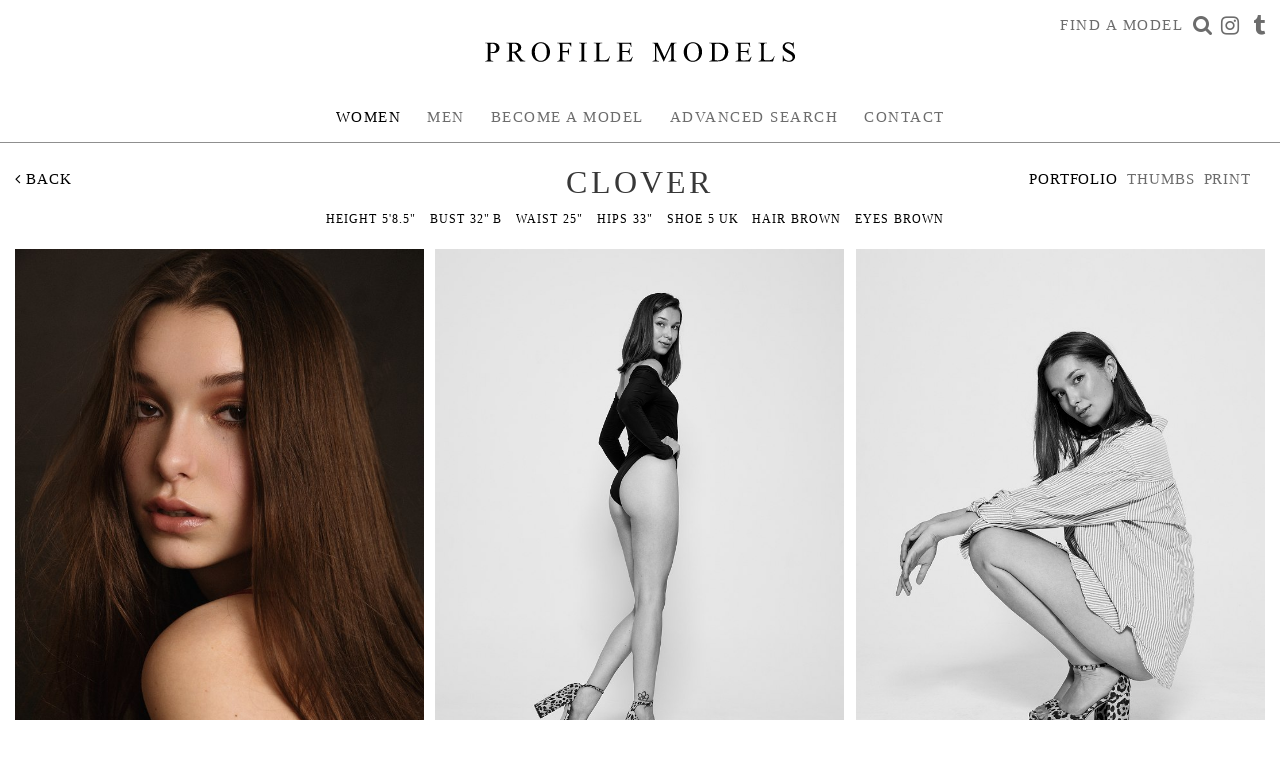

--- FILE ---
content_type: text/html; charset=utf-8
request_url: https://www.profile-models.com/women-mainboard/1696305/clover
body_size: 21845
content:

<!DOCTYPE html>
<html lang="en">
<head prefix="og:http://ogp.me/ns#">
    <meta charset="utf-8">
    <meta http-equiv="X-UA-Compatible" content="IE=edge">
    <meta name="viewport" content="width=device-width, initial-scale=1.0">
    <meta name="SKYPE_TOOLBAR" content="SKYPE_TOOLBAR_PARSER_COMPATIBLE">
    <title>Clover | Women Mainboard | Beautiful model working in London modelling industry</title>
    <meta name="description" content="Clover, Women Mainboard represented by Profile Models. Profile Models working in hair and beauty industry as well as fashion magazine.">
    <meta name="keywords" content="">
    <meta property="og:type" content="website">
    <meta property="og:url" content="https://www.profile-models.com/women-mainboard/1696305/clover">
    <meta property="og:title" content="Clover | Women Mainboard | Beautiful model working in London modelling industry">
    <meta property="og:description" content="Clover, Women Mainboard represented by Profile Models. Profile Models working in hair and beauty industry as well as fashion magazine.">
        <meta property="og:image" content="https://s3.eu-west-1.amazonaws.com/content.portfoliopad.com/images/9015/1696305/Xlarge/059.jpg?AWSAccessKeyId=AKIAICQSYYVT2EAJFARA&Expires=1864267980&Signature=J%2FmOt0Mil3kpSN%2F02n3%2BOQuc1R0%3D">
    <meta property="og:image" content="https://www.profile-models.com/assets/images/261/261-logo-fb.jpg">
    <meta property="og:site_name" content="https://www.profile-models.com/">
    <link rel="apple-touch-icon" sizes="57x57" href="https://www.profile-models.com/assets/images/favicons/261/261-apple-touch-icon-57x57.png">
<link rel="apple-touch-icon" sizes="60x60" href="https://www.profile-models.com/assets/images/favicons/261/261-apple-touch-icon-60x60.png">
<link rel="apple-touch-icon" sizes="72x72" href="https://www.profile-models.com/assets/images/favicons/261/261-apple-touch-icon-72x72.png">
<link rel="apple-touch-icon" sizes="76x76" href="https://www.profile-models.com/assets/images/favicons/261/261-apple-touch-icon-76x76.png">
<link rel="apple-touch-icon" sizes="114x114" href="https://www.profile-models.com/assets/images/favicons/261/261-apple-touch-icon-114x114.png">
<link rel="apple-touch-icon" sizes="120x120" href="https://www.profile-models.com/assets/images/favicons/261/261-apple-touch-icon-120x120.png">
<link rel="apple-touch-icon" sizes="144x144" href="https://www.profile-models.com/assets/images/favicons/261/261-apple-touch-icon-144x144.png">
<link rel="apple-touch-icon" sizes="152x152" href="https://www.profile-models.com/assets/images/favicons/261/261-apple-touch-icon-152x152.png">
<link rel="apple-touch-icon" sizes="180x180" href="https://www.profile-models.com/assets/images/favicons/261/261-apple-touch-icon-180x180.png">
<link rel="icon" type="image/png" href="https://www.profile-models.com/assets/images/favicons/261/261-favicon-32x32.png" sizes="32x32">
<link rel="icon" type="image/png" href="https://www.profile-models.com/assets/images/favicons/261/261-android-chrome-192x192.png" sizes="192x192">
<link rel="icon" type="image/png" href="https://www.profile-models.com/assets/images/favicons/261/261-favicon-16x16.png" sizes="16x16">
<link rel="manifest" href="https://www.profile-models.com/assets/images/favicons/261/manifest.json">
<link rel="shortcut icon" type="image/x-icon" href="https://www.profile-models.com/assets/images/favicons/261/261-favicon.ico">
<link rel="icon" type="image/x-icon" href="https://www.profile-models.com/assets/images/favicons/261/261-favicon.ico">
<meta name="msapplication-config" content="https://www.profile-models.com/assets/images/favicons/261/browserconfig.xml">
<meta name="theme-color" content="#ffffff">

    

    <link href="/assets/css/vendor/styles?v=2mkOHCqX2FXGyh3q7OpUhZ1QZzgLJbEJspXvUOm0nPw1" rel="stylesheet"/>

<link href="/assets/css/styles?v=We8DeoWdPjdFoBuvcSvpzuoSey-V7lhRjYewNu3k3NA1" rel="stylesheet"/>
    
				<style type="text/css">
					body {
						background: rgb(255, 255, 255);
						font-family: Times New Roman;
						color: rgb(0, 0, 0);
						font-size: 17px;
                        letter-spacing: 0em;
					}
                    .font-size-default {
						font-size: 17px;
                        letter-spacing: 0em;
                    }                    
					h1, h2, h3, h4, h5, h6 {
						font-family: Times New Roman;
						font-weight: normal;
						color: rgb(39, 39, 39);
						text-align: center;
						text-transform: uppercase;
                        letter-spacing: 0.1em;
					}
					h1, h2 {
						font-size: 21px;
					}
					a, a:focus, a:visited, a:active,
                    .favourites-page .close-form {
						color: rgb(108, 108, 108);
					}
					a:hover,
					a.active,
                    .video-playlist-item.active a {
						color: rgb(108, 108, 108);
					}
					.social-feed-title, 
                    .featured-feed-title {
						font-family: Times New Roman;
						font-weight: normal;
						text-transform: uppercase;
                        letter-spacing: 0.1em;
					}
					h1.social-feed-heading, 
                    h1.featured-feed-heading {
						font-size: 21px;
					}
					h1.social-feed-heading span, 
					h1.featured-feed-heading span {
						font-size: 15px;
					}
					h1.social-feed-heading a,
					h1.social-feed-heading a:focus,
					h1.social-feed-heading a:visited,
					h1.social-feed-heading a:active, 
					h1.featured-feed-heading a,
					h1.featured-feed-heading a:focus,
					h1.featured-feed-heading a:visited,
					h1.featured-feed-heading a:active {
						color: rgb(39, 39, 39);
					}
					h1.social-feed-heading a:hover,
					h1.social-feed-heading a.active, 
					h1.featured-feed-heading a:hover,
					h1.featured-feed-heading a.active {
						color: rgb(108, 108, 108);
					}
					.social-feed-title
					.featured-feed-title {
						font-size: 19px;
					}
                    @media only screen and (min-width: 768px) {
						.social-feed-title
					    .featured-feed-title {
						    font-size: 21px;
					    }					
					}
					.social-feed-caption, .social-feed-likes, .social-feed-more-link, 
					.featured-feed-caption, .featured-feed-likes, .featured-feed-more-link {
						font-size: 17px;
					}
					.social-feed-date, 
					.featured-feed-date {
						font-size: 15px;
					}					
					.template-loader {
						border-top: 2px solid rgb(235,235,235);
						border-right: 2px solid rgb(235,235,235);
						border-bottom: 2px solid rgb(235,235,235);
						border-left: 2px solid rgb(205,205,205);
					}
					.back-to-top {
						background: rgb(108, 108, 108);
					}
					.back-to-top:hover {
						background: rgb(108, 108, 108);
					}
                    .back-to-top i {
                        color: rgb(255, 255, 255);
					}
                    .arrow-jump-down {
						color: rgb(108, 108, 108);
					}
					.arrow-jump-down:hover {
						color: rgb(108, 108, 108);
					}
					.footer {
						background: rgb(255, 255, 255);
                        letter-spacing: 0em;
					}
					.footer,
					.footer a {
						text-transform: none;
						font-size: 12px;
						color: rgb(0, 0, 0);
					}
					.footer .social-link a {
						font-size: 21px
					}
					.content {
						padding-top: 111px;
					}
					.navbar-mobile .navbar-toggle .icon-bar,
					.navbar-toggle .icon-bar {
						background-color: rgb(108, 108, 108);
					}
					.navbar-mobile .navbar-toggle:hover .icon-bar,
					.navbar-toggle:hover .icon-bar {
						background-color: rgb(0, 0, 0);
					}
					.navbar-brand,
					.logo {
						width: calc(318px / 1.3);
						height: calc(80px / 1.3);
						background-image: url(https://www.profile-models.com/assets/images/261/261-logo.svg);
					}
					.navbar {
						color: rgb(108, 108, 108);
						background: rgb(255, 255, 255);
					}
					.top-nav-fixed {
						background: rgb(255, 255, 255);
					}					
					.dropdown-menu,
                    .right-nav-burger {
						background-color: rgb(255, 255, 255);
					}
					.navbar-nav a,
					.dropdown-menu > li > a,
					.navbar-mobile .navbar-nav li a {
						color: rgb(108, 108, 108);
						text-transform: uppercase;
						font-family: Times New Roman;
						font-size: 15px;
						font-weight: normal;
                        letter-spacing: 0.1em;
					}
                    .navbar-mobile .navbar-nav li li a,
					.navbar-burger .navbar-nav li li a,
					.sidebar-burger .navbar-nav li li a {
						font-size: 14px;
					}
					.navbar-mobile .navbar-nav li li li a,
					.navbar-burger .navbar-nav li li li a,
					.sidebar-burger .navbar-nav li li li a {
						font-size: 13px;
					}
                    .navbar .social-link a {
						color: rgb(108, 108, 108);
                    }	
                    .navbar .social-link a,
					.navbar-nav .social-link a,
					.navbar-mobile .navbar-nav .social-link a,
					.navbar-burger .navbar-nav .social-link a,
					.sidebar-burger .navbar-nav .social-link a {
						font-size: 21px;
					}				
					.navbar-nav a:hover,
					.navbar-nav a:focus,
					.navbar-nav li.active > a,
					.dropdown-menu > li > a:hover,
					.dropdown-menu > li > a:focus,
					.dropdown-menu > li.active > a,
					.dropdown-menu > li.active > a:hover,
					.dropdown-menu > li.active > a:focus,
					.navbar-mobile .navbar-nav li a:hover,
					.navbar-mobile .navbar-nav li a:focus,
                    .navbar .social-link a:hover {
						color: rgb(0, 0, 0);
					}
                    .col-thumb,
					.col-bio-image {
						padding: 6px;
					}
                    .row.thumbs { 
						margin-left: -6px; 
						margin-right: -6px; 
					}
                    .portfolio-share.colour .portfolio-share-link a, 
                    .portfolio-share.colour .portfolio-share-link a:focus, 
                    .portfolio-share.colour .portfolio-share-link a:visited, 
                    .portfolio-share.colour .portfolio-share-link a:active, 
                    .portfolio-share.colour .portfolio-share-link a:hover, 
                    .portfolio-share.colour .portfolio-share-link a.active {
                        color: rgb(255, 255, 255);
                    }
                    .portfolio-share.bw .portfolio-share-link a {
                        background-color: rgb(255, 255, 255);
                    }
                    .fancybox-content {
                        background-color: rgb(255, 255, 255);
                    }
                    .fancybox-content .fancybox-close-small svg {
                        stroke: rgb(0, 0, 0);
                    }
					.mCS-inset-2-dark.mCSB_scrollTools .mCSB_dragger .mCSB_dragger_bar,
					.mCS-dark-thin.mCSB_scrollTools .mCSB_dragger .mCSB_dragger_bar,
					.mCSB_scrollTools .mCSB_dragger .mCSB_dragger_bar {
						background-color: rgb(100, 102, 107);
					}
					.mCSB_scrollTools .mCSB_dragger:hover .mCSB_dragger_bar,
					.mCS-dark.mCSB_scrollTools .mCSB_dragger .mCSB_dragger_bar,
					.mCS-dark.mCSB_scrollTools .mCSB_dragger .mCSB_dragger_bar:hover {
						background-color: rgb(100, 102, 107);
					}
					.mCSB_scrollTools .mCSB_draggerRail,
					.mCS-dark-thin.mCSB_scrollTools .mCSB_draggerRail,
					.mCS-dark.mCSB_scrollTools .mCSB_draggerRail
					{
						background-color: rgb(191, 191, 191);
					}
					.mCS-inset-2-dark.mCSB_scrollTools .mCSB_draggerRail {
						border-color: rgb(191, 191, 191);
					}
					.slick-dots li button {
						border-color: rgb(108, 108, 108);
					}
					.slick-prev:before,
					.slick-next:before {
						color: rgb(108, 108, 108);
					}
					.ui-state-highlight,
					.ui-widget-content .ui-state-highlight,
					.ui-widget-header .ui-state-highlight
				    {
						border: 1px solid rgb(108, 108, 108);
						background: rgb(108, 108, 108);
                        color: rgb(255, 255, 255);
					}
                    .response {
                        background-color: rgba(255,255,255,0.6);
                    }
                    .response-container {
                        background-color: rgb(255, 255, 255);
                        border-color: rgb(205,205,205);
                    }                    
					.check span,
                    .search-page .check-container label.check span,
                    .gender-check span {
                        border-color: rgb(205,205,205);
					}
                    .check input:focus + span,
                    .search-page .check-container label.check input:focus + span,
                    .gender-check input:focus + span { 
                        border-color: rgb(108, 108, 108);
                    }
                    .check input:checked + span:after,
                    .search-page .check-container label.check input:checked + span:after,
                    .gender-check input:checked + span:after {
						background: rgb(108, 108, 108);
					}
                    .form-control {
                        color: rgb(0, 0, 0);
                        border-color: rgb(205,205,205);
                    }
                    @-webkit-keyframes autofillcustom {
                        to {
                            color: rgb(0, 0, 0);
                            background: transparent;
                        }
                    }
                    .form-control:-webkit-autofill {
                        -webkit-animation-name: autofillcustom;
                        -webkit-animation-fill-mode: both;
                    }
                    .form-control option {
                        background-color: rgb(255, 255, 255);
                        color: rgb(0, 0, 0);
                    }
                    .form-control option[value=''] {
                        color: rgb(96,96,96);
                    }
					.form-control:focus {
						border-color: rgb(108, 108, 108);
					}
                    .radio-style label:before, 
                    .checkbox-style label:before {
  	                    border-color: rgb(205,205,205);
                    }
                    .radio-style input:focus + label:before, 
                    .checkbox-style input:focus + label:before { 
                        border-color: rgb(108, 108, 108);
                    }
                    .radio-style input:checked + label:after { 
                        background:  rgb(108, 108, 108);
                    }
                    .checkbox-style input:checked + label:after { 
                        border-color: rgb(108, 108, 108);
                    }
					label,
					.form-control,
					.captcha-response {
						text-transform: none;
						font-size: 13px;
                        letter-spacing: 0em;
					}
					.page-form ::-webkit-input-placeholder {
						text-transform: none;
						font-size: 13px;
                        letter-spacing: 0em;
					}
					.page-form ::-moz-placeholder {
						text-transform: none;
						font-size: 13px;
                        letter-spacing: 0em;
					}
					.page-form :-ms-input-placeholder {
						text-transform: none;
						font-size: 13px;
                        letter-spacing: 0em;
					}
                    .form-control::-webkit-input-placeholder {
                        color: rgb(96,96,96);
                    }
                    .form-control::-moz-placeholder {
                        color: rgb(96,96,96);
                    }
                    .form-control:-ms-input-placeholder {
                        color: rgb(96,96,96);
                    }
                    .form-control:-moz-placeholder {
                        color: rgb(96,96,96);
                    }
                    .form-control.placeholder, 
                    .ms-choice > span.placeholder {
                        color: rgb(96,96,96);
                    }
					.btn,
					.file-upload, 
                    .btn-search-submit {
						background: rgb(0, 0, 0);
						color: rgb(255, 255, 255);
						text-transform: none;
						font-size: 13px;
                        letter-spacing: 0em;
					}                    
					.btn:hover, .btn:focus, .btn:active, 
					.file-upload:hover, .file-upload:focus, .file-upload:active, 
                    .btn-search-submit:hover, .btn-search-submit:focus, .btn-search-submit:active {
						background: rgb(108, 108, 108);
						color: rgb(255, 255, 255);
					}
                    .ms-drop {
                        color: rgb(0, 0, 0);
                        background: rgb(255, 255, 255);
                        border-color: rgb(205,205,205);
                    }
                    .ms-choice {
                        color: rgb(0, 0, 0);
                    }
                    .results-page .search-criteria,
					#formSearch label {
						text-transform: none;
						font-size: 13px;
                        letter-spacing: 0em;
					}
                    .masonry-sizer,
                    .masonry-item,
                    .results-item {
                        font-size: 17px;
                        letter-spacing: 0em;
                    }
					.search-fields input.search-input-master {
						color: rgb(108, 108, 108);
						border-bottom: 1px solid rgb(108, 108, 108);
					}
					.search-fields input.search-input-ghost {
						color: rgb(0, 0, 0);
					}
                    .search-box.search-busy .search-fields:after {
						border-color: rgb(0, 0, 0);
                        border-left-color: transparent;
					}
					.search-fields-box,
					.search-items-scroll-box {
						background-color: rgb(255, 255, 255);
					}
					.autocomplete-suggestion {
						color: rgb(108, 108, 108);
					}
					.autocomplete-suggestion strong {
						color: rgb(0, 0, 0);
					}
					.autocomplete-suggestion:hover {
						background-color: rgba(255, 255, 255, 0.7);
					}
					.autocomplete-suggestion:hover,
					.autocomplete-suggestion:hover strong {
						color: rgb(0, 0, 0);
					}
					.autocomplete-no-suggestion {
						background-color: rgb(255, 255, 255);
						color: rgb(108, 108, 108);
						font-size: 15px;
                        letter-spacing: 0.1em;
					}
					.navbar-nav a.search-icon,
					.navbar-mobile .navbar-nav li a.search-icon,
					a.search-icon {
						color: rgb(108, 108, 108);
						font-size: 21px;
					}
					.navbar-nav a.search-label,
					.navbar-mobile .navbar-nav li a.search-label,
					a.search-label {
						color: rgb(108, 108, 108);
						text-transform: uppercase;
						font-family: Times New Roman;
						font-size: 15px;
						font-weight: normal;
                        letter-spacing: 0.1em;
					}
					div.content-search-box a.search-label {
						right: 28px;
					}
					.navbar-nav a.search-icon:hover,
					.navbar-mobile .navbar-nav li a.search-icon:hover,
					a.search-icon:hover,
					.navbar-nav a.search-label:hover,
					.navbar-mobile .navbar-nav li a.search-label:hover,
					a.search-label:hover {
						color: rgb(0, 0, 0);
					}
					.search-fields input {
						font-size: 15px;
                        letter-spacing: 0.1em;
					}
					.autocomplete-suggestion p {
						font-size: 15px;
						line-height: 15px;
                        letter-spacing: 0.1em;
					}
					.autocomplete-suggestion a.search-portfolios,
                    .navbar-mobile .autocomplete-suggestion a.search-portfolios {
						font-size: 13px;
						line-height: 15px;
					}					
					@media only screen and (min-width: 768px) {
						.content {
							padding-top: 165px;
						}
						.navbar-brand,
						.logo {
							width: 318px;
							height: 80px;
						}
						.top-nav-sticky .navbar-brand {
							height: 61px;
						}
                        .navbar-burger .navbar-nav {
                            max-height: calc(100vh - 104px);
                        }
						.top-nav-sticky .navbar-burger .navbar-nav {
							max-height: calc(100vh - 85px);
						}
                        .sidebar-header {
                            min-height: 104px;
                        }
                        .top-nav-sticky .sidebar-header {
							min-height: 85px;
						}
					}
                    
					@media only screen and (min-width: 768px) and (max-width: 991px) {
						navbar-desktop .navbar-nav a,
						.dropdown-menu > li > a {
							font-size: 13px;
						}
						.navbar-nav a.search-label,
						a.search-label {
							font-size: 13px;
						}
                        .autocomplete-no-suggestion,
						.search-fields input {
							font-size: 13px;
						}
						.autocomplete-suggestion p {
							font-size: 13px;
							line-height: 13px;
						}
                        .autocomplete-suggestion a.search-portfolios, 
						.navbar-mobile .autocomplete-suggestion a.search-portfolios {
							font-size: 11px;
							line-height: 13px;
						}
					}
					@media only screen and (min-width: 992px) {
												
					}
					@media only screen and (min-width: 1200px) {
						
							.nav-left .navbar-nav > li > a,
							.nav-left .navbar-nav > li > .template-icon-ul {
								padding-top: 30px;
							}
							.top-nav-sticky .nav-left .navbar-nav > li > a,
							.top-nav-sticky .nav-left .navbar-nav > li > .template-icon-ul {
								padding-top: 21px;
							}
						
                    }
                    
                    @media only screen and (min-width: 1200px) {
						.content {
							padding-top: 165px;
						}						
					}
				</style>
				<style type="text/css">
					.portfolio-masonry-item,
					.portfolio-masonry-sizer {
						width: 50%;
					}
					.portfolio-masonry-item {
						padding: 0 6px;
						margin: 0 0 12px 0;
					}
					.portfolio-masonry-box {
						margin: 0 -6px;
					}
					.portfolio-vertical-item {
						width: 50%;
						padding: 0 0px;
						margin: 0 0 0px 0;
					}
					.portfolio-vertical-item.L {
						width: 100%;
					}
					.portfolio-vertical-box {
						margin: 0 0px;
					}
					.portfolio-vertical-item-image a,
					.portfolio-vertical-stats {
						height: calc(((100vw - 20px) / 2) * 1.3);
					}
					.portfolio-vertical-item-image.L a {
						height: calc(((100vw - 20px) / 2) * 1.3);
					}                    
                    .col-thumb {
						width: 100%;
					}
					.col-thumb.L {
						width: 100%;
					}
					.col-thumb-first,
					.col-thumb .image-container {
						height: calc(((100vw - 20px) / 1) * 1.3);
					}
					.col-thumb.L .image-container {
						height: calc(((100vw - 20px) / 1) * 0.65);
					}
					.portfolio-page .stat-label, 
                    .portfolio-page .talent-speciality-label {
						color: rgb(0, 0, 0);
					}
					.portfolio-page .stats .value, 
                    .portfolio-page .talent-speciality {
						color: rgb(0, 0, 0);
					}
					.portfolio-page .name {
						font-size: 32px;
						text-transform: uppercase;
						font-weight: normal;
					}
                    .portfolio-page h1.name {
						letter-spacing: 0.1em;
					}
					.portfolio-page .firstname {
						color: rgb(56, 56, 56);
					}
					.portfolio-page .surname {
						color: rgb(56, 56, 56);
					}
					.portfolio-page .portfolio-slide-stats .stats .stat {
						border-bottom-color: rgba(255, 255, 255, 0);
					}
					.portfolio-page .outer-stats .stats, 
                    .portfolio-page .outer-specialities .talent-specialities {
						font-size: 12px;
					}
					.portfolio-page .portfolio-menu a {
						text-transform: uppercase;
						color: rgb(108, 108, 108);
						font-size: 15px;
                        letter-spacing: 0.06em;
					}
					.portfolio-page .portfolio-menu a.active {
						color: rgb(0, 0, 0);
					}
					.portfolio-page .portfolio-menu a.back {
						color: rgb(0, 0, 0);
						font-size: 15px;
					}
					.portfolio-page .portfolio-menu i.social-link {
						font-size: 21px;
					}					
                    .portfolio-page .talent-date {
                        font-size: 12px;
                        color: rgba(0, 0, 0, 1);
                    }
                    .portfolio-share-link {
                        font-size: 16px;
                        line-height: 16px;
                    }                    
                    .portfolio-page .news-bio, 
                    .portfolio-page .news-bio p {
                        font-size: 12px;
                    }
                    @media only screen and (min-width: 768px) {
						.col-thumb {
							width: 50%;
						}
						.col-thumb.L {
							width: 100%;
						}
						.col-thumb-first,
						.col-thumb .image-container {
							height: calc(((100vw - 20px) / 2) * 1.3);
						}
						.container .col-thumb-first,
						.container .col-thumb .image-container {
							height: calc((730px / 2) * 1.3);
						}
						.col-thumb.L .image-container {
							height: calc(((100vw - 20px) / 2) * 1.3);
						}
						.container .col-thumb.L .image-container {
							height: calc((730px / 2) * 1.3);
						}
						.portfolio-masonry-item,
						.portfolio-masonry-sizer {
							width: 50%;
						}
						.portfolio-vertical-item {
							width: 50%;
						}
						.portfolio-vertical-item.L {
							width: 100%;
						}
						.portfolio-vertical-item-image a,
						.portfolio-vertical-stats {
							height: calc(((100vw - 20px) / 2) * 1.3);
						}
						.container .portfolio-vertical-item-image a,
						.container .portfolio-vertical-stats {
							height: calc((730px / 2) * 1.3);
						}
						.portfolio-vertical-item-image.L a {
							height: calc(((100vw - 20px) / 2) * 1.3);
						}
						.container .portfolio-vertical-item-image.L a {
							height: calc((730px / 2) * 1.3);
						}
                    }
                    @media only screen and (min-width: 992px) {
						.col-thumb {
							width: 25%;
						}
						.col-thumb.L {
							width: 50%;
						}
						.col-thumb-first,
						.col-thumb .image-container {
							height: calc(((100vw - 20px) / 4) * 1.3);
						}
						.container .col-thumb-first,
						.container .col-thumb .image-container {
							height: calc((950px / 4) * 1.3);
						}
						.col-thumb.L .image-container {
							height: calc(((100vw - 20px) / 4) * 1.3);
						}
						.container .col-thumb.L .image-container {
							height: calc((950px / 4) * 1.3);
						}
						.portfolio-masonry-item,
						.portfolio-masonry-sizer {
							width: 33.33%;
						}
						.portfolio-vertical-item {
							width: 50%;
						}
						.portfolio-vertical-item.L {
							width: 100%;
						}
						.portfolio-vertical-item-image a,
						.portfolio-vertical-stats {
							height: calc(((100vw - 20px) / 2) * 1.3);
						}
						.container .portfolio-vertical-item-image a,
						.container .portfolio-vertical-stats {
							height: calc((950px / 2) * 1.3);
						}
						.portfolio-vertical-item-image.L a {
							height: calc(((100vw - 20px) / 2) * 1.3);
						}
						.container .portfolio-vertical-item-image.L a {
							height: calc((950px / 2) * 1.3);
						}
                    }
                    @media only screen and (min-width: 1200px) {
						.col-thumb {
							width: 16.66%;
						}
						.col-thumb.L {
							width: 33.32%;
						}
						.col-thumb-first,
						.col-thumb .image-container {
							height: calc(((100vw - 20px) / 6) * 1.3);
						}
						.container .col-thumb-first,
						.container .col-thumb .image-container {
							height: calc((1150px / 6) * 1.3);
						}
						.col-thumb.L .image-container {
							height: calc(((100vw - 20px) / 6) * 1.3);
						}
						.container .col-thumb.L .image-container {
							height: calc((1150px / 6) * 1.3);
						}
						.portfolio-masonry-item,
						.portfolio-masonry-sizer {
							width: 33.33%;
						}
						.portfolio-vertical-item {
							width: 50%;
						}
						.portfolio-vertical-item.L {
							width: 100%;
						}
						.portfolio-vertical-item-image a,
						.portfolio-vertical-stats {
							height: calc(((100vw - 20px) / 2) * 1.3);
						}
						.container .portfolio-vertical-item-image a,
						.container .portfolio-vertical-stats {
							height: calc((1150px / 2) * 1.3);
						}
						.portfolio-vertical-item-image.L a {
							height: calc(((100vw - 20px) / 2) * 1.3);
						}
						.container .portfolio-vertical-item-image.L a {
							height: calc((1150px / 2) * 1.3);
						}
                    }</style>
    <script src="/assets/js/vendor/header-scripts?v=8MgrJwb1igKFdL0I9FvB4RJE1B0JipqLLJaXo0es2FQ1"></script>

            <style type="text/css">/*NAV*/
.top-nav-desktop .navbar { border-bottom: 1px solid #8f8f8f; }
.top-nav-desktop a.search-label { position: absolute; top: 0; right: 30px; } 
.top-nav-desktop .search-top-right { margin-right: 8px; }
@media (min-width: 1200px) { 
  	.top-nav-desktop .navbar-nav > li { margin-left: 1px; margin-right: 1px; }
  	.top-nav-desktop .navbar-nav > li > a { padding-bottom: 3px; }
  	.top-nav-desktop .dropdown-menu > li > a { padding-top: 5px; padding-bottom: 5px; }
}

/*FOOTER*/
.footer { height: 84px; border-top: 1px solid #8f8f8f; padding-top: 12px; }
.content { padding-bottom: 114px; }
@media (min-width: 768px) {
  	.footer { height: 54px; }
  	.footer p:first-child { float: left; }
	.footer p:last-child { float: right; }
  	.content { padding-bottom: 84px; }
}
@media (max-width: 767px) {
  	.footer p { margin: 0; white-space: normal; line-height: 1.6; }
}

/*HOME*/
.container-title-home img {
 	max-width: 500px;
  	width: 100%;
  	height: auto;
  	
}

@media (min-width: 1200px) {
  	.body-home .top-nav-fixed { background: transparent; padding: 0; }
    .body-home .navbar { background: rgba(255, 255, 255, 0.5); padding: 0; -webkit-transition: background 400ms ease 300ms; -moz-transition: background 400ms ease 300ms; transition: background 400ms ease 300ms; }
  	.body-home.search-opened .navbar { background: #fff; -webkit-transition: background 200ms ease; -moz-transition: background 200ms ease; transition: background 200ms ease; }
  	.body-home .dropdown-menu { background: rgba(255, 255, 255, 0.5); border-top: 1px solid #8f8f8f; }  
  	.body-home .top-nav-desktop a { color: #000 !important; }  
  	.body-home .navbar-nav > li > a { padding-top: 15px; padding-bottom: 15px; }  
  	.body-home .social-top-right { position: absolute; right: 5px; top: 11px; }
  	.body-home .search-top-right { position: absolute; right: 72px; top: 12px; }  
  	.body-home .content { padding-top: 0; }  
  	.body-home .content .container-fluid:first-child { padding: 0; }
  	.body-home .navbar-header {  display: none; }
  	.home-slider { margin-top: 0; }
}
@media (min-width: 1600px) {
  	.body-home .search-top-right { right: 100px; } 
}
.body-home .social-feed-heading { border-bottom: 1px solid #8f8f8f; padding: 26px 0; margin-bottom: 12px; }
.container-title-home {
    position: absolute;
    top: 90px;
    width: 100%;
  	text-align: center;
  	font-size: 60px;
  	line-height: 1;
  	text-shadow: 1px 1px 1px #000;
  	color: #fff;
    letter-spacing: 18px;
  	display: none;  
}
.container-title-home span { display: block; font-size: 17px; letter-spacing: 7px; margin-left: -7px; }
@media (min-width: 1200px) {  
  	.container-title-home { display: block; }
}

/*RESULTS*/
.results-container { border: 1px solid #000; }
@media (min-width: 1600px) {
	.results-item { width: 25%; }
}

/*PORTFOLIO*/
.portfolio-page .stat { letter-spacing: 0.08em; }

/*CONTACT*/
#formContact {
    max-width: 800px;
    margin: 0 auto;  
}
@media (min-width: 992px) {
  	.contact-map-container .map { height: 589px; }
}

/*JOIN*/
.body-join h1 { text-align: left; }

/*ABOUT*/
.body-about .about-page { max-width: 860px; }

/*TERMS*/
.body-terms .copy-custom-page em { text-decoration: underline; }




</style>
        <!-- Google tag (gtag.js) -->
    <script async src="https://www.googletagmanager.com/gtag/js?id=G-9LZNNP5PRY"></script>
    <script>
            window.dataLayer = window.dataLayer || [];
            function gtag() { dataLayer.push(arguments); }
            gtag('js', new Date());
            gtag('config', 'G-9LZNNP5PRY');
    </script>

    <script>
        (function(i,s,o,g,r,a,m){i['GoogleAnalyticsObject']=r;i[r]=i[r]||function()
        { (i[r].q=i[r].q||[]).push(arguments)}
        ,i[r].l=1*new Date();a=s.createElement(o),
        m=s.getElementsByTagName(o)[0];a.async=1;a.src=g;m.parentNode.insertBefore(a,m)
        })(window,document,'script','//www.google-analytics.com/analytics.js','ga');
        ga('create', 'UA-51254742-32', 'auto');
        ga('send', 'pageview');
    </script>
    </head>
<body class="body-portfolio body-model body-model-women-mainboard body-model-women">
    <div class="top-nav top-nav-mobile hidden-sm hidden-md hidden-lg top-nav-fixed">
        <nav class="navbar navbar-mobile navbar-mobile-collapse-dropdown">
            <div class="container-fluid" data-container="nav-mobile">
                <div class="navbar-header">
                        <button type="button" class="navbar-toggle navbar-toggle-mobile collapsed" data-toggle="collapse" data-target="#navbar" aria-expanded="false" aria-controls="navbar">
        <span class="sr-only">Toggle navigation</span>
        <span class="icon-bar"></span>
        <span class="icon-bar"></span>
        <span class="icon-bar"></span>
    </button>

                    <a class="navbar-brand" href="https://www.profile-models.com/">Profile Models</a>
                </div>
                <div id="navbar" class="navbar-collapse navbar-collapse-mobile collapse">
                    <ul class="nav navbar-nav navbar-nav-mobile">
    <li class="search-box search-hide" data-search-global="true" data-search-by-query="true" data-portfolios="true" data-url="https://www.profile-models.com/suggestive-search" data-no-results="Sorry, no matching results">
            <a href="https://www.profile-models.com/search" title="Find a Model" class="template-icon-link search-icon"><i class="template-icon fa fa-search"></i></a>
        <div class="search-fields-box">
            <div class="search-fields">
                <input type="search" id="mobiModelSearch" name="mobiModelSearch" placeholder="" value="" class="upper search-input-master"/>
                <input type="search" id="mobiModelSearchGhost" name="mobiModelSearchGhost" value="" class="upper search-input-ghost"/>
            </div>
            <div class="search-items-scroll-box">
                <div class="search-items-scroll template-sites-scrollbar" data-scroll-theme="light">
                    <div class="search-items" id="mobiSearchItems">

                    </div>
                </div>
            </div>
        </div>
                    <a href="https://www.profile-models.com/search" title="Find a Model" class="search-label">Find a Model</a>
    </li>
                        <li class="dropdown active" data-page="results" data-title="Women"><a href="#" class="dropdown-toggle">Women</a><ul class="dropdown-menu"><li class="active" data-page="results" data-title="Women Mainboard"><a href="https://www.profile-models.com/women-mainboard">Mainboard</a></li><li data-page="results" data-title="Women New Faces"><a href="https://www.profile-models.com/women-new-faces">New Faces</a></li><li data-page="results" data-title="Women Development"><a href="https://www.profile-models.com/women-development">Development</a></li></ul></li><li data-page="results" data-title="Men"><a href="https://www.profile-models.com/men">Men</a></li><li data-page="join"><a href="https://www.profile-models.com/become-a-model">Become a Model</a></li><li data-page="search"><a href="https://www.profile-models.com/search">Advanced Search</a></li><li data-page="contact"><a href="https://www.profile-models.com/contact">Contact</a></li>
                            <li>
                                <ul class="template-icon-ul social-links">
                                            <li class="social-link"><a href="https://www.instagram.com/profilemodels" target="_blank" title="Instagram" class="template-icon-link"><i class="template-icon fa fa-instagram"></i></a></li>
        <li class="social-link"><a href="http://profile-models.tumblr.com" target="_blank" title="Tumblr" class="template-icon-link"><i class="template-icon fa fa-tumblr"></i></a></li>

                                </ul>
                            </li>
                    </ul>
                </div>
            </div>
        </nav>
    </div>
        <div class="wrapper">        
            <div class="top-nav top-nav-desktop hidden-xs top-nav-fixed">
                <div class="nav-centered">
                    <div class="navbar navbar-desktop">
                            <ul class="template-icon-ul social-top-right">
                                        <li class="social-link"><a href="https://www.instagram.com/profilemodels" target="_blank" title="Instagram" class="template-icon-link"><i class="template-icon fa fa-instagram"></i></a></li>
        <li class="social-link"><a href="http://profile-models.tumblr.com" target="_blank" title="Tumblr" class="template-icon-link"><i class="template-icon fa fa-tumblr"></i></a></li>

                            </ul>
                                                    <div class="search-top-right">
                                <ul>
                                        <li class="search-box search-hide" data-search-global="true" data-search-by-query="true" data-portfolios="true" data-url="https://www.profile-models.com/suggestive-search" data-no-results="Sorry, no matching results">
            <a href="https://www.profile-models.com/search" title="Find a Model" class="template-icon-link search-icon"><i class="template-icon fa fa-search"></i></a>
        <div class="search-fields-box">
            <div class="search-fields">
                <input type="search" id="topModelSearch" name="topModelSearch" placeholder="" value="" class="upper search-input-master"/>
                <input type="search" id="topModelSearchGhost" name="topModelSearchGhost" value="" class="upper search-input-ghost"/>
            </div>
            <div class="search-items-scroll-box">
                <div class="search-items-scroll template-sites-scrollbar" data-scroll-theme="light">
                    <div class="search-items" id="topSearchItems">

                    </div>
                </div>
            </div>
        </div>
                    <a href="https://www.profile-models.com/search" title="Find a Model" class="search-label">Find a Model</a>
    </li>

                                </ul>
                            </div>
                        <div class="container-fluid" data-container="nav-desktop">
                            <div class="navbar-header">
                                <a class="navbar-brand " href="https://www.profile-models.com/">Profile Models</a>
                            </div>
                            <div id="navbardesktop" class="navbar-collapse navbar-collapse-desktop collapse">
                                                                <ul class="nav navbar-nav navbar-nav-desktop centered">
                                    <li class="dropdown active" data-page="results" data-title="Women"><a href="#" class="dropdown-toggle">Women</a><ul class="dropdown-menu"><li class="active" data-page="results" data-title="Women Mainboard"><a href="https://www.profile-models.com/women-mainboard">Mainboard</a></li><li data-page="results" data-title="Women New Faces"><a href="https://www.profile-models.com/women-new-faces">New Faces</a></li><li data-page="results" data-title="Women Development"><a href="https://www.profile-models.com/women-development">Development</a></li></ul></li><li data-page="results" data-title="Men"><a href="https://www.profile-models.com/men">Men</a></li><li data-page="join"><a href="https://www.profile-models.com/become-a-model">Become a Model</a></li><li data-page="search"><a href="https://www.profile-models.com/search">Advanced Search</a></li><li data-page="contact"><a href="https://www.profile-models.com/contact">Contact</a></li>
                                                                    </ul>
                            </div>
                        </div>
                    </div>
                </div>
            </div>
        <div class="content">
            


<div class="portfolio-page" data-visible="main" data-portfolio="portfolio">
    <div class="talent-description" style="display:none">
    </div>
    <div class="talent-pic-caption" style="display:none"></div>

    <div class="container-fluid " data-container="portfolio-top">
            <div class="portfolio-page-top-container portfolio-page-content-container font-size-default center">
        <div class="portfolio-page-top">
            
            <div class="outer-name ">
                    <div class="portfolio-menu center">
            <div class="menu-section left">
        <a href="https://www.profile-models.com/women-mainboard#1696305" class="back"><i class="fa fa-angle-left"></i> Back</a>
    </div>
    <div class="menu-section center">
        <div class="outer-name">
                <h1 class="name uppercase ">
        <div class="name">
    <span class="firstname">Clover</span>
<span class="surname"> </span>    </div>

    </h1>

        </div>
    </div>

            <div class="menu-section right links hidden-portfolio-info">
        <div class="menu-section-1">
                <a href="https://www.profile-models.com/women-mainboard/1696305/clover" class="active">Portfolio</a>
                                                                                        <a href="#" class="thumbs-toggle text" id="thumbsButton" data-showtext="Thumbs" data-hidetext="Hide Thumbs"><span>Thumbs</span></a>
                                        <a href="#" class="print-toggle text" id="printButton"><span>Print</span></a>
        </div>
        <div class="menu-section-2">
            
                                                                                                                                                                                                                                </div>
    </div>
    <div class="mobile-info hidden-md hidden-lg">
        <i class="template-icon fa fa-info-circle"></i>
    </div>

    </div>

            </div>
            
            <div class="hidden-portfolio-info">
                    <div class="outer-stats center ">
                        <div class="stats uppercase ">
    <span class="stat stat-height">
    <span class="stat-label">Height</span><span class="value">5&#39;8.5&quot;</span>
</span> <span class="stat stat-bust">
    <span class="stat-label">Bust</span><span class="value">32&quot; B</span>
</span> <span class="stat stat-waist">
    <span class="stat-label">Waist</span><span class="value">25&quot;</span>
</span> <span class="stat stat-hips">
    <span class="stat-label">Hips</span><span class="value">33&quot;</span>
</span> <span class="stat stat-shoe stat-female-shoe">
    <span class="stat-label">Shoe</span><span class="value">5 UK</span>
</span> <span class="stat stat-hair">
    <span class="stat-label">Hair</span><span class="value">Brown</span>
</span> <span class="stat stat-eyes">
    <span class="stat-label">Eyes</span><span class="value">Brown</span>
</span> 
</div>
                    </div>
                                            </div>
        </div>
        
    </div>

    </div>
                <div class="portfolio-main">
                    <div class="container-fluid" data-container="portfolio-masonry">
                            <div class="portfolio-masonry" data-masonry-init="false">
        <div class="template-loader"></div>
        <div class="portfolio-masonry-box">
            <div class="portfolio-masonry-items">
                <div class="portfolio-masonry-sizer"></div>
            </div>
            <div class="portfolio-masonry-loading">
                    <div class="portfolio-masonry-item portfolio-masonry-item-1 portfolio-masonry-image" data-index="1">
                        <a href="https://s3.eu-west-1.amazonaws.com/content.portfoliopad.com/images/9015/1696305/Xlarge/059.jpg?X-Amz-Expires=3600&amp;X-Amz-Algorithm=AWS4-HMAC-SHA256&amp;X-Amz-Credential=AKIAICQSYYVT2EAJFARA/20260129/eu-west-1/s3/aws4_request&amp;X-Amz-Date=20260129T041300Z&amp;X-Amz-SignedHeaders=host&amp;X-Amz-Signature=2fe17b26a01145af2f90077b191d4892ba45009a3a5fa2cd920bbcb1f3c60fac" class="custom-fancybox-masonry" data-hash="gallery" data-caption="Clover represented by Profile Models" data-index="1" data-thumb="https://s3.eu-west-1.amazonaws.com/content.portfoliopad.com/images/9015/1696305/Large/059.jpg?X-Amz-Expires=3600&amp;X-Amz-Algorithm=AWS4-HMAC-SHA256&amp;X-Amz-Credential=AKIAICQSYYVT2EAJFARA/20260129/eu-west-1/s3/aws4_request&amp;X-Amz-Date=20260129T041300Z&amp;X-Amz-SignedHeaders=host&amp;X-Amz-Signature=89ba4024bd5c0c5ade073000d5d0b702460dfaf61bd20433954d84004827b993">
                            <img src="https://s3.eu-west-1.amazonaws.com/content.portfoliopad.com/images/9015/1696305/Xlarge/059.jpg?X-Amz-Expires=3600&amp;X-Amz-Algorithm=AWS4-HMAC-SHA256&amp;X-Amz-Credential=AKIAICQSYYVT2EAJFARA/20260129/eu-west-1/s3/aws4_request&amp;X-Amz-Date=20260129T041300Z&amp;X-Amz-SignedHeaders=host&amp;X-Amz-Signature=2fe17b26a01145af2f90077b191d4892ba45009a3a5fa2cd920bbcb1f3c60fac" data-fallback="https://s3.eu-west-1.amazonaws.com/content.portfoliopad.com/images/9015/1696305/Large/059.jpg?X-Amz-Expires=3600&amp;X-Amz-Algorithm=AWS4-HMAC-SHA256&amp;X-Amz-Credential=AKIAICQSYYVT2EAJFARA/20260129/eu-west-1/s3/aws4_request&amp;X-Amz-Date=20260129T041300Z&amp;X-Amz-SignedHeaders=host&amp;X-Amz-Signature=89ba4024bd5c0c5ade073000d5d0b702460dfaf61bd20433954d84004827b993" alt="Clover represented by Profile Models" />
                        </a>
                    </div>
                    <div class="portfolio-masonry-item portfolio-masonry-item-2 portfolio-masonry-image" data-index="2">
                        <a href="https://s3.eu-west-1.amazonaws.com/content.portfoliopad.com/images/9015/1696305/Xlarge/494.jpg?X-Amz-Expires=3600&amp;X-Amz-Algorithm=AWS4-HMAC-SHA256&amp;X-Amz-Credential=AKIAICQSYYVT2EAJFARA/20260129/eu-west-1/s3/aws4_request&amp;X-Amz-Date=20260129T041300Z&amp;X-Amz-SignedHeaders=host&amp;X-Amz-Signature=dcc826bfedb6388c783dd80b7dc6f9a1c70f1e94061bcb6775759a570cdc2ef3" class="custom-fancybox-masonry" data-hash="gallery" data-caption="Clover represented by Profile Models" data-index="2" data-thumb="https://s3.eu-west-1.amazonaws.com/content.portfoliopad.com/images/9015/1696305/Large/494.jpg?X-Amz-Expires=3600&amp;X-Amz-Algorithm=AWS4-HMAC-SHA256&amp;X-Amz-Credential=AKIAICQSYYVT2EAJFARA/20260129/eu-west-1/s3/aws4_request&amp;X-Amz-Date=20260129T041300Z&amp;X-Amz-SignedHeaders=host&amp;X-Amz-Signature=eb744f59b6f5d82084703143d466f06de316a16a263109e004074873cdd9d904">
                            <img src="https://s3.eu-west-1.amazonaws.com/content.portfoliopad.com/images/9015/1696305/Xlarge/494.jpg?X-Amz-Expires=3600&amp;X-Amz-Algorithm=AWS4-HMAC-SHA256&amp;X-Amz-Credential=AKIAICQSYYVT2EAJFARA/20260129/eu-west-1/s3/aws4_request&amp;X-Amz-Date=20260129T041300Z&amp;X-Amz-SignedHeaders=host&amp;X-Amz-Signature=dcc826bfedb6388c783dd80b7dc6f9a1c70f1e94061bcb6775759a570cdc2ef3" data-fallback="https://s3.eu-west-1.amazonaws.com/content.portfoliopad.com/images/9015/1696305/Large/494.jpg?X-Amz-Expires=3600&amp;X-Amz-Algorithm=AWS4-HMAC-SHA256&amp;X-Amz-Credential=AKIAICQSYYVT2EAJFARA/20260129/eu-west-1/s3/aws4_request&amp;X-Amz-Date=20260129T041300Z&amp;X-Amz-SignedHeaders=host&amp;X-Amz-Signature=eb744f59b6f5d82084703143d466f06de316a16a263109e004074873cdd9d904" alt="Clover represented by Profile Models" />
                        </a>
                    </div>
                    <div class="portfolio-masonry-item portfolio-masonry-item-3 portfolio-masonry-image" data-index="3">
                        <a href="https://s3.eu-west-1.amazonaws.com/content.portfoliopad.com/images/9015/1696305/Xlarge/492.jpg?X-Amz-Expires=3600&amp;X-Amz-Algorithm=AWS4-HMAC-SHA256&amp;X-Amz-Credential=AKIAICQSYYVT2EAJFARA/20260129/eu-west-1/s3/aws4_request&amp;X-Amz-Date=20260129T041300Z&amp;X-Amz-SignedHeaders=host&amp;X-Amz-Signature=8c2ef09710c1bee39e4424c8acc75e02a4bb231f3b42db56f28b546b6b8b68bc" class="custom-fancybox-masonry" data-hash="gallery" data-caption="Clover represented by Profile Models" data-index="3" data-thumb="https://s3.eu-west-1.amazonaws.com/content.portfoliopad.com/images/9015/1696305/Large/492.jpg?X-Amz-Expires=3600&amp;X-Amz-Algorithm=AWS4-HMAC-SHA256&amp;X-Amz-Credential=AKIAICQSYYVT2EAJFARA/20260129/eu-west-1/s3/aws4_request&amp;X-Amz-Date=20260129T041300Z&amp;X-Amz-SignedHeaders=host&amp;X-Amz-Signature=61baa86b762237a57e564992c0b4e58d0af35105d2841a8268def996384f59d2">
                            <img src="https://s3.eu-west-1.amazonaws.com/content.portfoliopad.com/images/9015/1696305/Xlarge/492.jpg?X-Amz-Expires=3600&amp;X-Amz-Algorithm=AWS4-HMAC-SHA256&amp;X-Amz-Credential=AKIAICQSYYVT2EAJFARA/20260129/eu-west-1/s3/aws4_request&amp;X-Amz-Date=20260129T041300Z&amp;X-Amz-SignedHeaders=host&amp;X-Amz-Signature=8c2ef09710c1bee39e4424c8acc75e02a4bb231f3b42db56f28b546b6b8b68bc" data-fallback="https://s3.eu-west-1.amazonaws.com/content.portfoliopad.com/images/9015/1696305/Large/492.jpg?X-Amz-Expires=3600&amp;X-Amz-Algorithm=AWS4-HMAC-SHA256&amp;X-Amz-Credential=AKIAICQSYYVT2EAJFARA/20260129/eu-west-1/s3/aws4_request&amp;X-Amz-Date=20260129T041300Z&amp;X-Amz-SignedHeaders=host&amp;X-Amz-Signature=61baa86b762237a57e564992c0b4e58d0af35105d2841a8268def996384f59d2" alt="Clover represented by Profile Models" />
                        </a>
                    </div>
                    <div class="portfolio-masonry-item portfolio-masonry-item-4 portfolio-masonry-image" data-index="4">
                        <a href="https://s3.eu-west-1.amazonaws.com/content.portfoliopad.com/images/9015/1696305/Xlarge/245.jpg?X-Amz-Expires=3600&amp;X-Amz-Algorithm=AWS4-HMAC-SHA256&amp;X-Amz-Credential=AKIAICQSYYVT2EAJFARA/20260129/eu-west-1/s3/aws4_request&amp;X-Amz-Date=20260129T041300Z&amp;X-Amz-SignedHeaders=host&amp;X-Amz-Signature=660dca98eee46f1ab6255fcf9eaa93a02492568078c7071d835cb6ebf26394d0" class="custom-fancybox-masonry" data-hash="gallery" data-caption="Clover represented by Profile Models" data-index="4" data-thumb="https://s3.eu-west-1.amazonaws.com/content.portfoliopad.com/images/9015/1696305/Large/245.jpg?X-Amz-Expires=3600&amp;X-Amz-Algorithm=AWS4-HMAC-SHA256&amp;X-Amz-Credential=AKIAICQSYYVT2EAJFARA/20260129/eu-west-1/s3/aws4_request&amp;X-Amz-Date=20260129T041300Z&amp;X-Amz-SignedHeaders=host&amp;X-Amz-Signature=6f81bba2101eb64c6c1f0ddd8e4ba2d5de040aad5a615f1c960c39164d2707ec">
                            <img src="https://s3.eu-west-1.amazonaws.com/content.portfoliopad.com/images/9015/1696305/Xlarge/245.jpg?X-Amz-Expires=3600&amp;X-Amz-Algorithm=AWS4-HMAC-SHA256&amp;X-Amz-Credential=AKIAICQSYYVT2EAJFARA/20260129/eu-west-1/s3/aws4_request&amp;X-Amz-Date=20260129T041300Z&amp;X-Amz-SignedHeaders=host&amp;X-Amz-Signature=660dca98eee46f1ab6255fcf9eaa93a02492568078c7071d835cb6ebf26394d0" data-fallback="https://s3.eu-west-1.amazonaws.com/content.portfoliopad.com/images/9015/1696305/Large/245.jpg?X-Amz-Expires=3600&amp;X-Amz-Algorithm=AWS4-HMAC-SHA256&amp;X-Amz-Credential=AKIAICQSYYVT2EAJFARA/20260129/eu-west-1/s3/aws4_request&amp;X-Amz-Date=20260129T041300Z&amp;X-Amz-SignedHeaders=host&amp;X-Amz-Signature=6f81bba2101eb64c6c1f0ddd8e4ba2d5de040aad5a615f1c960c39164d2707ec" alt="Clover represented by Profile Models" />
                        </a>
                    </div>
                    <div class="portfolio-masonry-item portfolio-masonry-item-5 portfolio-masonry-image" data-index="5">
                        <a href="https://s3.eu-west-1.amazonaws.com/content.portfoliopad.com/images/9015/1696305/Xlarge/234.jpg?X-Amz-Expires=3600&amp;X-Amz-Algorithm=AWS4-HMAC-SHA256&amp;X-Amz-Credential=AKIAICQSYYVT2EAJFARA/20260129/eu-west-1/s3/aws4_request&amp;X-Amz-Date=20260129T041300Z&amp;X-Amz-SignedHeaders=host&amp;X-Amz-Signature=5a2b311d3e9748b9cc95d043ae7e5c53822f62064b2e05898fdd943923da4973" class="custom-fancybox-masonry" data-hash="gallery" data-caption="Clover represented by Profile Models" data-index="5" data-thumb="https://s3.eu-west-1.amazonaws.com/content.portfoliopad.com/images/9015/1696305/Large/234.jpg?X-Amz-Expires=3600&amp;X-Amz-Algorithm=AWS4-HMAC-SHA256&amp;X-Amz-Credential=AKIAICQSYYVT2EAJFARA/20260129/eu-west-1/s3/aws4_request&amp;X-Amz-Date=20260129T041300Z&amp;X-Amz-SignedHeaders=host&amp;X-Amz-Signature=de8fad8eff4d1678f32005fbb8e80e352c4fdc5f1ccf13ebd1b9586c5b5357a8">
                            <img src="https://s3.eu-west-1.amazonaws.com/content.portfoliopad.com/images/9015/1696305/Xlarge/234.jpg?X-Amz-Expires=3600&amp;X-Amz-Algorithm=AWS4-HMAC-SHA256&amp;X-Amz-Credential=AKIAICQSYYVT2EAJFARA/20260129/eu-west-1/s3/aws4_request&amp;X-Amz-Date=20260129T041300Z&amp;X-Amz-SignedHeaders=host&amp;X-Amz-Signature=5a2b311d3e9748b9cc95d043ae7e5c53822f62064b2e05898fdd943923da4973" data-fallback="https://s3.eu-west-1.amazonaws.com/content.portfoliopad.com/images/9015/1696305/Large/234.jpg?X-Amz-Expires=3600&amp;X-Amz-Algorithm=AWS4-HMAC-SHA256&amp;X-Amz-Credential=AKIAICQSYYVT2EAJFARA/20260129/eu-west-1/s3/aws4_request&amp;X-Amz-Date=20260129T041300Z&amp;X-Amz-SignedHeaders=host&amp;X-Amz-Signature=de8fad8eff4d1678f32005fbb8e80e352c4fdc5f1ccf13ebd1b9586c5b5357a8" alt="Clover represented by Profile Models" />
                        </a>
                    </div>
                    <div class="portfolio-masonry-item portfolio-masonry-item-6 portfolio-masonry-image" data-index="6">
                        <a href="https://s3.eu-west-1.amazonaws.com/content.portfoliopad.com/images/9015/1696305/Xlarge/211.jpg?X-Amz-Expires=3600&amp;X-Amz-Algorithm=AWS4-HMAC-SHA256&amp;X-Amz-Credential=AKIAICQSYYVT2EAJFARA/20260129/eu-west-1/s3/aws4_request&amp;X-Amz-Date=20260129T041300Z&amp;X-Amz-SignedHeaders=host&amp;X-Amz-Signature=fd27dbbd09dbf608f817cb9e966aefc359532cd2d1d82edb622a0f27bf9c09e4" class="custom-fancybox-masonry" data-hash="gallery" data-caption="Clover represented by Profile Models" data-index="6" data-thumb="https://s3.eu-west-1.amazonaws.com/content.portfoliopad.com/images/9015/1696305/Large/211.jpg?X-Amz-Expires=3600&amp;X-Amz-Algorithm=AWS4-HMAC-SHA256&amp;X-Amz-Credential=AKIAICQSYYVT2EAJFARA/20260129/eu-west-1/s3/aws4_request&amp;X-Amz-Date=20260129T041300Z&amp;X-Amz-SignedHeaders=host&amp;X-Amz-Signature=596ad1d08912e87f5d7e853a85383c5b38982c6629305bd462d1e1ee233d6202">
                            <img src="https://s3.eu-west-1.amazonaws.com/content.portfoliopad.com/images/9015/1696305/Xlarge/211.jpg?X-Amz-Expires=3600&amp;X-Amz-Algorithm=AWS4-HMAC-SHA256&amp;X-Amz-Credential=AKIAICQSYYVT2EAJFARA/20260129/eu-west-1/s3/aws4_request&amp;X-Amz-Date=20260129T041300Z&amp;X-Amz-SignedHeaders=host&amp;X-Amz-Signature=fd27dbbd09dbf608f817cb9e966aefc359532cd2d1d82edb622a0f27bf9c09e4" data-fallback="https://s3.eu-west-1.amazonaws.com/content.portfoliopad.com/images/9015/1696305/Large/211.jpg?X-Amz-Expires=3600&amp;X-Amz-Algorithm=AWS4-HMAC-SHA256&amp;X-Amz-Credential=AKIAICQSYYVT2EAJFARA/20260129/eu-west-1/s3/aws4_request&amp;X-Amz-Date=20260129T041300Z&amp;X-Amz-SignedHeaders=host&amp;X-Amz-Signature=596ad1d08912e87f5d7e853a85383c5b38982c6629305bd462d1e1ee233d6202" alt="Clover represented by Profile Models" />
                        </a>
                    </div>
                    <div class="portfolio-masonry-item portfolio-masonry-item-7 portfolio-masonry-image" data-index="7">
                        <a href="https://s3.eu-west-1.amazonaws.com/content.portfoliopad.com/images/9015/1696305/Xlarge/215.jpg?X-Amz-Expires=3600&amp;X-Amz-Algorithm=AWS4-HMAC-SHA256&amp;X-Amz-Credential=AKIAICQSYYVT2EAJFARA/20260129/eu-west-1/s3/aws4_request&amp;X-Amz-Date=20260129T041300Z&amp;X-Amz-SignedHeaders=host&amp;X-Amz-Signature=3eef7fb68c80fa9e838004e9b35723ac5336dd3c28dbc77d75c95876fa77501f" class="custom-fancybox-masonry" data-hash="gallery" data-caption="Clover represented by Profile Models" data-index="7" data-thumb="https://s3.eu-west-1.amazonaws.com/content.portfoliopad.com/images/9015/1696305/Large/215.jpg?X-Amz-Expires=3600&amp;X-Amz-Algorithm=AWS4-HMAC-SHA256&amp;X-Amz-Credential=AKIAICQSYYVT2EAJFARA/20260129/eu-west-1/s3/aws4_request&amp;X-Amz-Date=20260129T041300Z&amp;X-Amz-SignedHeaders=host&amp;X-Amz-Signature=82189c60fa6c7c4b1c3e6d469596490bf4317e4b9a831aafce0207408a78aa39">
                            <img src="https://s3.eu-west-1.amazonaws.com/content.portfoliopad.com/images/9015/1696305/Xlarge/215.jpg?X-Amz-Expires=3600&amp;X-Amz-Algorithm=AWS4-HMAC-SHA256&amp;X-Amz-Credential=AKIAICQSYYVT2EAJFARA/20260129/eu-west-1/s3/aws4_request&amp;X-Amz-Date=20260129T041300Z&amp;X-Amz-SignedHeaders=host&amp;X-Amz-Signature=3eef7fb68c80fa9e838004e9b35723ac5336dd3c28dbc77d75c95876fa77501f" data-fallback="https://s3.eu-west-1.amazonaws.com/content.portfoliopad.com/images/9015/1696305/Large/215.jpg?X-Amz-Expires=3600&amp;X-Amz-Algorithm=AWS4-HMAC-SHA256&amp;X-Amz-Credential=AKIAICQSYYVT2EAJFARA/20260129/eu-west-1/s3/aws4_request&amp;X-Amz-Date=20260129T041300Z&amp;X-Amz-SignedHeaders=host&amp;X-Amz-Signature=82189c60fa6c7c4b1c3e6d469596490bf4317e4b9a831aafce0207408a78aa39" alt="Clover represented by Profile Models" />
                        </a>
                    </div>
                    <div class="portfolio-masonry-item portfolio-masonry-item-8 portfolio-masonry-image" data-index="8">
                        <a href="https://s3.eu-west-1.amazonaws.com/content.portfoliopad.com/images/9015/1696305/Xlarge/342.jpg?X-Amz-Expires=3600&amp;X-Amz-Algorithm=AWS4-HMAC-SHA256&amp;X-Amz-Credential=AKIAICQSYYVT2EAJFARA/20260129/eu-west-1/s3/aws4_request&amp;X-Amz-Date=20260129T041300Z&amp;X-Amz-SignedHeaders=host&amp;X-Amz-Signature=f8d24cbd5f1b7b3f8588b6e1b701b622a223ce506c8667f5797af31926c3525a" class="custom-fancybox-masonry" data-hash="gallery" data-caption="Clover represented by Profile Models" data-index="8" data-thumb="https://s3.eu-west-1.amazonaws.com/content.portfoliopad.com/images/9015/1696305/Large/342.jpg?X-Amz-Expires=3600&amp;X-Amz-Algorithm=AWS4-HMAC-SHA256&amp;X-Amz-Credential=AKIAICQSYYVT2EAJFARA/20260129/eu-west-1/s3/aws4_request&amp;X-Amz-Date=20260129T041300Z&amp;X-Amz-SignedHeaders=host&amp;X-Amz-Signature=401be8d868c244cbd0a7d7922d48a47c0fb516899ea42015c60c944bfce74c0c">
                            <img src="https://s3.eu-west-1.amazonaws.com/content.portfoliopad.com/images/9015/1696305/Xlarge/342.jpg?X-Amz-Expires=3600&amp;X-Amz-Algorithm=AWS4-HMAC-SHA256&amp;X-Amz-Credential=AKIAICQSYYVT2EAJFARA/20260129/eu-west-1/s3/aws4_request&amp;X-Amz-Date=20260129T041300Z&amp;X-Amz-SignedHeaders=host&amp;X-Amz-Signature=f8d24cbd5f1b7b3f8588b6e1b701b622a223ce506c8667f5797af31926c3525a" data-fallback="https://s3.eu-west-1.amazonaws.com/content.portfoliopad.com/images/9015/1696305/Large/342.jpg?X-Amz-Expires=3600&amp;X-Amz-Algorithm=AWS4-HMAC-SHA256&amp;X-Amz-Credential=AKIAICQSYYVT2EAJFARA/20260129/eu-west-1/s3/aws4_request&amp;X-Amz-Date=20260129T041300Z&amp;X-Amz-SignedHeaders=host&amp;X-Amz-Signature=401be8d868c244cbd0a7d7922d48a47c0fb516899ea42015c60c944bfce74c0c" alt="Clover represented by Profile Models" />
                        </a>
                    </div>
                    <div class="portfolio-masonry-item portfolio-masonry-item-9 portfolio-masonry-image" data-index="9">
                        <a href="https://s3.eu-west-1.amazonaws.com/content.portfoliopad.com/images/9015/1696305/Xlarge/348.jpg?X-Amz-Expires=3600&amp;X-Amz-Algorithm=AWS4-HMAC-SHA256&amp;X-Amz-Credential=AKIAICQSYYVT2EAJFARA/20260129/eu-west-1/s3/aws4_request&amp;X-Amz-Date=20260129T041300Z&amp;X-Amz-SignedHeaders=host&amp;X-Amz-Signature=108609d257782a2aefef48755c309b488cc3b0fee81fcf94ea8ce258ffa8d5dd" class="custom-fancybox-masonry" data-hash="gallery" data-caption="Clover represented by Profile Models" data-index="9" data-thumb="https://s3.eu-west-1.amazonaws.com/content.portfoliopad.com/images/9015/1696305/Large/348.jpg?X-Amz-Expires=3600&amp;X-Amz-Algorithm=AWS4-HMAC-SHA256&amp;X-Amz-Credential=AKIAICQSYYVT2EAJFARA/20260129/eu-west-1/s3/aws4_request&amp;X-Amz-Date=20260129T041300Z&amp;X-Amz-SignedHeaders=host&amp;X-Amz-Signature=54401653a5ef454bf2a84ce8570e21fadb144038de92046079865cacd197ed6f">
                            <img src="https://s3.eu-west-1.amazonaws.com/content.portfoliopad.com/images/9015/1696305/Xlarge/348.jpg?X-Amz-Expires=3600&amp;X-Amz-Algorithm=AWS4-HMAC-SHA256&amp;X-Amz-Credential=AKIAICQSYYVT2EAJFARA/20260129/eu-west-1/s3/aws4_request&amp;X-Amz-Date=20260129T041300Z&amp;X-Amz-SignedHeaders=host&amp;X-Amz-Signature=108609d257782a2aefef48755c309b488cc3b0fee81fcf94ea8ce258ffa8d5dd" data-fallback="https://s3.eu-west-1.amazonaws.com/content.portfoliopad.com/images/9015/1696305/Large/348.jpg?X-Amz-Expires=3600&amp;X-Amz-Algorithm=AWS4-HMAC-SHA256&amp;X-Amz-Credential=AKIAICQSYYVT2EAJFARA/20260129/eu-west-1/s3/aws4_request&amp;X-Amz-Date=20260129T041300Z&amp;X-Amz-SignedHeaders=host&amp;X-Amz-Signature=54401653a5ef454bf2a84ce8570e21fadb144038de92046079865cacd197ed6f" alt="Clover represented by Profile Models" />
                        </a>
                    </div>
                    <div class="portfolio-masonry-item portfolio-masonry-item-10 portfolio-masonry-image" data-index="10">
                        <a href="https://s3.eu-west-1.amazonaws.com/content.portfoliopad.com/images/9015/1696305/Xlarge/004.jpg?X-Amz-Expires=3600&amp;X-Amz-Algorithm=AWS4-HMAC-SHA256&amp;X-Amz-Credential=AKIAICQSYYVT2EAJFARA/20260129/eu-west-1/s3/aws4_request&amp;X-Amz-Date=20260129T041300Z&amp;X-Amz-SignedHeaders=host&amp;X-Amz-Signature=9cdee523fd562dfaafa075111cc70d44747d983f7cdac87cc49c31688842ab1b" class="custom-fancybox-masonry" data-hash="gallery" data-caption="Clover represented by Profile Models" data-index="10" data-thumb="https://s3.eu-west-1.amazonaws.com/content.portfoliopad.com/images/9015/1696305/Large/004.jpg?X-Amz-Expires=3600&amp;X-Amz-Algorithm=AWS4-HMAC-SHA256&amp;X-Amz-Credential=AKIAICQSYYVT2EAJFARA/20260129/eu-west-1/s3/aws4_request&amp;X-Amz-Date=20260129T041300Z&amp;X-Amz-SignedHeaders=host&amp;X-Amz-Signature=51b770d2fb7ee72eeb8996125c1b95bef4c99754efd45c1e8b098ad57a7a331a">
                            <img src="https://s3.eu-west-1.amazonaws.com/content.portfoliopad.com/images/9015/1696305/Xlarge/004.jpg?X-Amz-Expires=3600&amp;X-Amz-Algorithm=AWS4-HMAC-SHA256&amp;X-Amz-Credential=AKIAICQSYYVT2EAJFARA/20260129/eu-west-1/s3/aws4_request&amp;X-Amz-Date=20260129T041300Z&amp;X-Amz-SignedHeaders=host&amp;X-Amz-Signature=9cdee523fd562dfaafa075111cc70d44747d983f7cdac87cc49c31688842ab1b" data-fallback="https://s3.eu-west-1.amazonaws.com/content.portfoliopad.com/images/9015/1696305/Large/004.jpg?X-Amz-Expires=3600&amp;X-Amz-Algorithm=AWS4-HMAC-SHA256&amp;X-Amz-Credential=AKIAICQSYYVT2EAJFARA/20260129/eu-west-1/s3/aws4_request&amp;X-Amz-Date=20260129T041300Z&amp;X-Amz-SignedHeaders=host&amp;X-Amz-Signature=51b770d2fb7ee72eeb8996125c1b95bef4c99754efd45c1e8b098ad57a7a331a" alt="Clover represented by Profile Models" />
                        </a>
                    </div>
                    <div class="portfolio-masonry-item portfolio-masonry-item-11 portfolio-masonry-image" data-index="11">
                        <a href="https://s3.eu-west-1.amazonaws.com/content.portfoliopad.com/images/9015/1696305/Xlarge/003.jpg?X-Amz-Expires=3600&amp;X-Amz-Algorithm=AWS4-HMAC-SHA256&amp;X-Amz-Credential=AKIAICQSYYVT2EAJFARA/20260129/eu-west-1/s3/aws4_request&amp;X-Amz-Date=20260129T041300Z&amp;X-Amz-SignedHeaders=host&amp;X-Amz-Signature=a3bd29609ce43ef0a638ddec347df691e9521fb37dd633d0dea8707056709d4d" class="custom-fancybox-masonry" data-hash="gallery" data-caption="Clover represented by Profile Models" data-index="11" data-thumb="https://s3.eu-west-1.amazonaws.com/content.portfoliopad.com/images/9015/1696305/Large/003.jpg?X-Amz-Expires=3600&amp;X-Amz-Algorithm=AWS4-HMAC-SHA256&amp;X-Amz-Credential=AKIAICQSYYVT2EAJFARA/20260129/eu-west-1/s3/aws4_request&amp;X-Amz-Date=20260129T041300Z&amp;X-Amz-SignedHeaders=host&amp;X-Amz-Signature=7a0c9d2021aacd142ce8d3bb203901ca9d206ac313e936ba4bf8231e78b9362d">
                            <img src="https://s3.eu-west-1.amazonaws.com/content.portfoliopad.com/images/9015/1696305/Xlarge/003.jpg?X-Amz-Expires=3600&amp;X-Amz-Algorithm=AWS4-HMAC-SHA256&amp;X-Amz-Credential=AKIAICQSYYVT2EAJFARA/20260129/eu-west-1/s3/aws4_request&amp;X-Amz-Date=20260129T041300Z&amp;X-Amz-SignedHeaders=host&amp;X-Amz-Signature=a3bd29609ce43ef0a638ddec347df691e9521fb37dd633d0dea8707056709d4d" data-fallback="https://s3.eu-west-1.amazonaws.com/content.portfoliopad.com/images/9015/1696305/Large/003.jpg?X-Amz-Expires=3600&amp;X-Amz-Algorithm=AWS4-HMAC-SHA256&amp;X-Amz-Credential=AKIAICQSYYVT2EAJFARA/20260129/eu-west-1/s3/aws4_request&amp;X-Amz-Date=20260129T041300Z&amp;X-Amz-SignedHeaders=host&amp;X-Amz-Signature=7a0c9d2021aacd142ce8d3bb203901ca9d206ac313e936ba4bf8231e78b9362d" alt="Clover represented by Profile Models" />
                        </a>
                    </div>
                    <div class="portfolio-masonry-item portfolio-masonry-item-12 portfolio-masonry-image" data-index="12">
                        <a href="https://s3.eu-west-1.amazonaws.com/content.portfoliopad.com/images/9015/1696305/Xlarge/489.jpg?X-Amz-Expires=3600&amp;X-Amz-Algorithm=AWS4-HMAC-SHA256&amp;X-Amz-Credential=AKIAICQSYYVT2EAJFARA/20260129/eu-west-1/s3/aws4_request&amp;X-Amz-Date=20260129T041300Z&amp;X-Amz-SignedHeaders=host&amp;X-Amz-Signature=6a8644d1f7e14288601e2af1a512d80f3930dad1610d4867b0a76dfa3a369c2d" class="custom-fancybox-masonry" data-hash="gallery" data-caption="Clover represented by Profile Models" data-index="12" data-thumb="https://s3.eu-west-1.amazonaws.com/content.portfoliopad.com/images/9015/1696305/Large/489.jpg?X-Amz-Expires=3600&amp;X-Amz-Algorithm=AWS4-HMAC-SHA256&amp;X-Amz-Credential=AKIAICQSYYVT2EAJFARA/20260129/eu-west-1/s3/aws4_request&amp;X-Amz-Date=20260129T041300Z&amp;X-Amz-SignedHeaders=host&amp;X-Amz-Signature=09bc26914a62e8b62c807d318f781eb50f9cd57019a92ad62d61e06bae79961b">
                            <img src="https://s3.eu-west-1.amazonaws.com/content.portfoliopad.com/images/9015/1696305/Xlarge/489.jpg?X-Amz-Expires=3600&amp;X-Amz-Algorithm=AWS4-HMAC-SHA256&amp;X-Amz-Credential=AKIAICQSYYVT2EAJFARA/20260129/eu-west-1/s3/aws4_request&amp;X-Amz-Date=20260129T041300Z&amp;X-Amz-SignedHeaders=host&amp;X-Amz-Signature=6a8644d1f7e14288601e2af1a512d80f3930dad1610d4867b0a76dfa3a369c2d" data-fallback="https://s3.eu-west-1.amazonaws.com/content.portfoliopad.com/images/9015/1696305/Large/489.jpg?X-Amz-Expires=3600&amp;X-Amz-Algorithm=AWS4-HMAC-SHA256&amp;X-Amz-Credential=AKIAICQSYYVT2EAJFARA/20260129/eu-west-1/s3/aws4_request&amp;X-Amz-Date=20260129T041300Z&amp;X-Amz-SignedHeaders=host&amp;X-Amz-Signature=09bc26914a62e8b62c807d318f781eb50f9cd57019a92ad62d61e06bae79961b" alt="Clover represented by Profile Models" />
                        </a>
                    </div>
                    <div class="portfolio-masonry-item portfolio-masonry-item-13 portfolio-masonry-image" data-index="13">
                        <a href="https://s3.eu-west-1.amazonaws.com/content.portfoliopad.com/images/9015/1696305/Xlarge/360.jpg?X-Amz-Expires=3600&amp;X-Amz-Algorithm=AWS4-HMAC-SHA256&amp;X-Amz-Credential=AKIAICQSYYVT2EAJFARA/20260129/eu-west-1/s3/aws4_request&amp;X-Amz-Date=20260129T041300Z&amp;X-Amz-SignedHeaders=host&amp;X-Amz-Signature=9aa5b3c5d4478f4af3540494b6cc57bdd776a2a0d37fb98e53309271ca971912" class="custom-fancybox-masonry" data-hash="gallery" data-caption="Clover represented by Profile Models" data-index="13" data-thumb="https://s3.eu-west-1.amazonaws.com/content.portfoliopad.com/images/9015/1696305/Large/360.jpg?X-Amz-Expires=3600&amp;X-Amz-Algorithm=AWS4-HMAC-SHA256&amp;X-Amz-Credential=AKIAICQSYYVT2EAJFARA/20260129/eu-west-1/s3/aws4_request&amp;X-Amz-Date=20260129T041300Z&amp;X-Amz-SignedHeaders=host&amp;X-Amz-Signature=0369e6fa06d5609f82841b6b3667c2e9c7c59d3591052cea48915952b8e5a268">
                            <img src="https://s3.eu-west-1.amazonaws.com/content.portfoliopad.com/images/9015/1696305/Xlarge/360.jpg?X-Amz-Expires=3600&amp;X-Amz-Algorithm=AWS4-HMAC-SHA256&amp;X-Amz-Credential=AKIAICQSYYVT2EAJFARA/20260129/eu-west-1/s3/aws4_request&amp;X-Amz-Date=20260129T041300Z&amp;X-Amz-SignedHeaders=host&amp;X-Amz-Signature=9aa5b3c5d4478f4af3540494b6cc57bdd776a2a0d37fb98e53309271ca971912" data-fallback="https://s3.eu-west-1.amazonaws.com/content.portfoliopad.com/images/9015/1696305/Large/360.jpg?X-Amz-Expires=3600&amp;X-Amz-Algorithm=AWS4-HMAC-SHA256&amp;X-Amz-Credential=AKIAICQSYYVT2EAJFARA/20260129/eu-west-1/s3/aws4_request&amp;X-Amz-Date=20260129T041300Z&amp;X-Amz-SignedHeaders=host&amp;X-Amz-Signature=0369e6fa06d5609f82841b6b3667c2e9c7c59d3591052cea48915952b8e5a268" alt="Clover represented by Profile Models" />
                        </a>
                    </div>
                    <div class="portfolio-masonry-item portfolio-masonry-item-14 portfolio-masonry-image" data-index="14">
                        <a href="https://s3.eu-west-1.amazonaws.com/content.portfoliopad.com/images/9015/1696305/Xlarge/361.jpg?X-Amz-Expires=3600&amp;X-Amz-Algorithm=AWS4-HMAC-SHA256&amp;X-Amz-Credential=AKIAICQSYYVT2EAJFARA/20260129/eu-west-1/s3/aws4_request&amp;X-Amz-Date=20260129T041300Z&amp;X-Amz-SignedHeaders=host&amp;X-Amz-Signature=56ecafb573dedb32ca8f7aa2282d26bede07abda1154b2f8aec984c0d9f6ec5c" class="custom-fancybox-masonry" data-hash="gallery" data-caption="Clover represented by Profile Models" data-index="14" data-thumb="https://s3.eu-west-1.amazonaws.com/content.portfoliopad.com/images/9015/1696305/Large/361.jpg?X-Amz-Expires=3600&amp;X-Amz-Algorithm=AWS4-HMAC-SHA256&amp;X-Amz-Credential=AKIAICQSYYVT2EAJFARA/20260129/eu-west-1/s3/aws4_request&amp;X-Amz-Date=20260129T041300Z&amp;X-Amz-SignedHeaders=host&amp;X-Amz-Signature=ad5c68a7f9ce68cd789af2fc6909f37ab8b38d5101fa3c6c30f69dc5b402dd4f">
                            <img src="https://s3.eu-west-1.amazonaws.com/content.portfoliopad.com/images/9015/1696305/Xlarge/361.jpg?X-Amz-Expires=3600&amp;X-Amz-Algorithm=AWS4-HMAC-SHA256&amp;X-Amz-Credential=AKIAICQSYYVT2EAJFARA/20260129/eu-west-1/s3/aws4_request&amp;X-Amz-Date=20260129T041300Z&amp;X-Amz-SignedHeaders=host&amp;X-Amz-Signature=56ecafb573dedb32ca8f7aa2282d26bede07abda1154b2f8aec984c0d9f6ec5c" data-fallback="https://s3.eu-west-1.amazonaws.com/content.portfoliopad.com/images/9015/1696305/Large/361.jpg?X-Amz-Expires=3600&amp;X-Amz-Algorithm=AWS4-HMAC-SHA256&amp;X-Amz-Credential=AKIAICQSYYVT2EAJFARA/20260129/eu-west-1/s3/aws4_request&amp;X-Amz-Date=20260129T041300Z&amp;X-Amz-SignedHeaders=host&amp;X-Amz-Signature=ad5c68a7f9ce68cd789af2fc6909f37ab8b38d5101fa3c6c30f69dc5b402dd4f" alt="Clover represented by Profile Models" />
                        </a>
                    </div>
                    <div class="portfolio-masonry-item portfolio-masonry-item-15 portfolio-masonry-image" data-index="15">
                        <a href="https://s3.eu-west-1.amazonaws.com/content.portfoliopad.com/images/9015/1696305/Xlarge/213.jpg?X-Amz-Expires=3600&amp;X-Amz-Algorithm=AWS4-HMAC-SHA256&amp;X-Amz-Credential=AKIAICQSYYVT2EAJFARA/20260129/eu-west-1/s3/aws4_request&amp;X-Amz-Date=20260129T041300Z&amp;X-Amz-SignedHeaders=host&amp;X-Amz-Signature=89ee83fa695d6b45c1d5772eaf69d7bc79d55a74b345a1927e6bc10ad09214e1" class="custom-fancybox-masonry" data-hash="gallery" data-caption="Clover represented by Profile Models" data-index="15" data-thumb="https://s3.eu-west-1.amazonaws.com/content.portfoliopad.com/images/9015/1696305/Large/213.jpg?X-Amz-Expires=3600&amp;X-Amz-Algorithm=AWS4-HMAC-SHA256&amp;X-Amz-Credential=AKIAICQSYYVT2EAJFARA/20260129/eu-west-1/s3/aws4_request&amp;X-Amz-Date=20260129T041300Z&amp;X-Amz-SignedHeaders=host&amp;X-Amz-Signature=7785c8c0a84b51863e1c6c12571a0b23dc1b6b7fa6c5a4f0e8d2e419b6e23ea5">
                            <img src="https://s3.eu-west-1.amazonaws.com/content.portfoliopad.com/images/9015/1696305/Xlarge/213.jpg?X-Amz-Expires=3600&amp;X-Amz-Algorithm=AWS4-HMAC-SHA256&amp;X-Amz-Credential=AKIAICQSYYVT2EAJFARA/20260129/eu-west-1/s3/aws4_request&amp;X-Amz-Date=20260129T041300Z&amp;X-Amz-SignedHeaders=host&amp;X-Amz-Signature=89ee83fa695d6b45c1d5772eaf69d7bc79d55a74b345a1927e6bc10ad09214e1" data-fallback="https://s3.eu-west-1.amazonaws.com/content.portfoliopad.com/images/9015/1696305/Large/213.jpg?X-Amz-Expires=3600&amp;X-Amz-Algorithm=AWS4-HMAC-SHA256&amp;X-Amz-Credential=AKIAICQSYYVT2EAJFARA/20260129/eu-west-1/s3/aws4_request&amp;X-Amz-Date=20260129T041300Z&amp;X-Amz-SignedHeaders=host&amp;X-Amz-Signature=7785c8c0a84b51863e1c6c12571a0b23dc1b6b7fa6c5a4f0e8d2e419b6e23ea5" alt="Clover represented by Profile Models" />
                        </a>
                    </div>
                    <div class="portfolio-masonry-item portfolio-masonry-item-16 portfolio-masonry-image" data-index="16">
                        <a href="https://s3.eu-west-1.amazonaws.com/content.portfoliopad.com/images/9015/1696305/Xlarge/212.jpg?X-Amz-Expires=3600&amp;X-Amz-Algorithm=AWS4-HMAC-SHA256&amp;X-Amz-Credential=AKIAICQSYYVT2EAJFARA/20260129/eu-west-1/s3/aws4_request&amp;X-Amz-Date=20260129T041300Z&amp;X-Amz-SignedHeaders=host&amp;X-Amz-Signature=56afc783547020bc901189d2e0ad5df5e2c580b9b8b735bbd791352e415c0147" class="custom-fancybox-masonry" data-hash="gallery" data-caption="Clover represented by Profile Models" data-index="16" data-thumb="https://s3.eu-west-1.amazonaws.com/content.portfoliopad.com/images/9015/1696305/Large/212.jpg?X-Amz-Expires=3600&amp;X-Amz-Algorithm=AWS4-HMAC-SHA256&amp;X-Amz-Credential=AKIAICQSYYVT2EAJFARA/20260129/eu-west-1/s3/aws4_request&amp;X-Amz-Date=20260129T041300Z&amp;X-Amz-SignedHeaders=host&amp;X-Amz-Signature=b207cbe53b999681d28851d66e16fa2c06a044d752359b5b9716dc7d240b8326">
                            <img src="https://s3.eu-west-1.amazonaws.com/content.portfoliopad.com/images/9015/1696305/Xlarge/212.jpg?X-Amz-Expires=3600&amp;X-Amz-Algorithm=AWS4-HMAC-SHA256&amp;X-Amz-Credential=AKIAICQSYYVT2EAJFARA/20260129/eu-west-1/s3/aws4_request&amp;X-Amz-Date=20260129T041300Z&amp;X-Amz-SignedHeaders=host&amp;X-Amz-Signature=56afc783547020bc901189d2e0ad5df5e2c580b9b8b735bbd791352e415c0147" data-fallback="https://s3.eu-west-1.amazonaws.com/content.portfoliopad.com/images/9015/1696305/Large/212.jpg?X-Amz-Expires=3600&amp;X-Amz-Algorithm=AWS4-HMAC-SHA256&amp;X-Amz-Credential=AKIAICQSYYVT2EAJFARA/20260129/eu-west-1/s3/aws4_request&amp;X-Amz-Date=20260129T041300Z&amp;X-Amz-SignedHeaders=host&amp;X-Amz-Signature=b207cbe53b999681d28851d66e16fa2c06a044d752359b5b9716dc7d240b8326" alt="Clover represented by Profile Models" />
                        </a>
                    </div>
                    <div class="portfolio-masonry-item portfolio-masonry-item-17 portfolio-masonry-image" data-index="17">
                        <a href="https://s3.eu-west-1.amazonaws.com/content.portfoliopad.com/images/9015/1696305/Xlarge/168.jpg?X-Amz-Expires=3600&amp;X-Amz-Algorithm=AWS4-HMAC-SHA256&amp;X-Amz-Credential=AKIAICQSYYVT2EAJFARA/20260129/eu-west-1/s3/aws4_request&amp;X-Amz-Date=20260129T041300Z&amp;X-Amz-SignedHeaders=host&amp;X-Amz-Signature=5082c122d43a0bf8e51fb02fd1884a8065a82a64f42b57276eac4880aa685fca" class="custom-fancybox-masonry" data-hash="gallery" data-caption="Clover represented by Profile Models" data-index="17" data-thumb="https://s3.eu-west-1.amazonaws.com/content.portfoliopad.com/images/9015/1696305/Large/168.jpg?X-Amz-Expires=3600&amp;X-Amz-Algorithm=AWS4-HMAC-SHA256&amp;X-Amz-Credential=AKIAICQSYYVT2EAJFARA/20260129/eu-west-1/s3/aws4_request&amp;X-Amz-Date=20260129T041300Z&amp;X-Amz-SignedHeaders=host&amp;X-Amz-Signature=861d2c6c04294034579f1f8f5b5e86079867b7761ca27e7d11487b91f029a1a8">
                            <img src="https://s3.eu-west-1.amazonaws.com/content.portfoliopad.com/images/9015/1696305/Xlarge/168.jpg?X-Amz-Expires=3600&amp;X-Amz-Algorithm=AWS4-HMAC-SHA256&amp;X-Amz-Credential=AKIAICQSYYVT2EAJFARA/20260129/eu-west-1/s3/aws4_request&amp;X-Amz-Date=20260129T041300Z&amp;X-Amz-SignedHeaders=host&amp;X-Amz-Signature=5082c122d43a0bf8e51fb02fd1884a8065a82a64f42b57276eac4880aa685fca" data-fallback="https://s3.eu-west-1.amazonaws.com/content.portfoliopad.com/images/9015/1696305/Large/168.jpg?X-Amz-Expires=3600&amp;X-Amz-Algorithm=AWS4-HMAC-SHA256&amp;X-Amz-Credential=AKIAICQSYYVT2EAJFARA/20260129/eu-west-1/s3/aws4_request&amp;X-Amz-Date=20260129T041300Z&amp;X-Amz-SignedHeaders=host&amp;X-Amz-Signature=861d2c6c04294034579f1f8f5b5e86079867b7761ca27e7d11487b91f029a1a8" alt="Clover represented by Profile Models" />
                        </a>
                    </div>
                    <div class="portfolio-masonry-item portfolio-masonry-item-18 portfolio-masonry-image" data-index="18">
                        <a href="https://s3.eu-west-1.amazonaws.com/content.portfoliopad.com/images/9015/1696305/Xlarge/152.jpg?X-Amz-Expires=3600&amp;X-Amz-Algorithm=AWS4-HMAC-SHA256&amp;X-Amz-Credential=AKIAICQSYYVT2EAJFARA/20260129/eu-west-1/s3/aws4_request&amp;X-Amz-Date=20260129T041300Z&amp;X-Amz-SignedHeaders=host&amp;X-Amz-Signature=ef9d46db8b1fb36157ca23f316c1f3fa29aa7d564a5bf3e6ebc49e945331ed1f" class="custom-fancybox-masonry" data-hash="gallery" data-caption="Clover represented by Profile Models" data-index="18" data-thumb="https://s3.eu-west-1.amazonaws.com/content.portfoliopad.com/images/9015/1696305/Large/152.jpg?X-Amz-Expires=3600&amp;X-Amz-Algorithm=AWS4-HMAC-SHA256&amp;X-Amz-Credential=AKIAICQSYYVT2EAJFARA/20260129/eu-west-1/s3/aws4_request&amp;X-Amz-Date=20260129T041300Z&amp;X-Amz-SignedHeaders=host&amp;X-Amz-Signature=e693a648e595ef566152ebb35084d84e6fbbebacf49bdb406036798763002e4a">
                            <img src="https://s3.eu-west-1.amazonaws.com/content.portfoliopad.com/images/9015/1696305/Xlarge/152.jpg?X-Amz-Expires=3600&amp;X-Amz-Algorithm=AWS4-HMAC-SHA256&amp;X-Amz-Credential=AKIAICQSYYVT2EAJFARA/20260129/eu-west-1/s3/aws4_request&amp;X-Amz-Date=20260129T041300Z&amp;X-Amz-SignedHeaders=host&amp;X-Amz-Signature=ef9d46db8b1fb36157ca23f316c1f3fa29aa7d564a5bf3e6ebc49e945331ed1f" data-fallback="https://s3.eu-west-1.amazonaws.com/content.portfoliopad.com/images/9015/1696305/Large/152.jpg?X-Amz-Expires=3600&amp;X-Amz-Algorithm=AWS4-HMAC-SHA256&amp;X-Amz-Credential=AKIAICQSYYVT2EAJFARA/20260129/eu-west-1/s3/aws4_request&amp;X-Amz-Date=20260129T041300Z&amp;X-Amz-SignedHeaders=host&amp;X-Amz-Signature=e693a648e595ef566152ebb35084d84e6fbbebacf49bdb406036798763002e4a" alt="Clover represented by Profile Models" />
                        </a>
                    </div>
                    <div class="portfolio-masonry-item portfolio-masonry-item-19 portfolio-masonry-image" data-index="19">
                        <a href="https://s3.eu-west-1.amazonaws.com/content.portfoliopad.com/images/9015/1696305/Xlarge/193.jpg?X-Amz-Expires=3600&amp;X-Amz-Algorithm=AWS4-HMAC-SHA256&amp;X-Amz-Credential=AKIAICQSYYVT2EAJFARA/20260129/eu-west-1/s3/aws4_request&amp;X-Amz-Date=20260129T041300Z&amp;X-Amz-SignedHeaders=host&amp;X-Amz-Signature=a1feb41a4da9a3ddf9e67947e8249939422284896ca6c9e2912f6fbd713c532e" class="custom-fancybox-masonry" data-hash="gallery" data-caption="Clover represented by Profile Models" data-index="19" data-thumb="https://s3.eu-west-1.amazonaws.com/content.portfoliopad.com/images/9015/1696305/Large/193.jpg?X-Amz-Expires=3600&amp;X-Amz-Algorithm=AWS4-HMAC-SHA256&amp;X-Amz-Credential=AKIAICQSYYVT2EAJFARA/20260129/eu-west-1/s3/aws4_request&amp;X-Amz-Date=20260129T041300Z&amp;X-Amz-SignedHeaders=host&amp;X-Amz-Signature=cc3b4cd221b064e988c13f37b61266dc072d76c099e57d30c04e4f1f788af0f8">
                            <img src="https://s3.eu-west-1.amazonaws.com/content.portfoliopad.com/images/9015/1696305/Xlarge/193.jpg?X-Amz-Expires=3600&amp;X-Amz-Algorithm=AWS4-HMAC-SHA256&amp;X-Amz-Credential=AKIAICQSYYVT2EAJFARA/20260129/eu-west-1/s3/aws4_request&amp;X-Amz-Date=20260129T041300Z&amp;X-Amz-SignedHeaders=host&amp;X-Amz-Signature=a1feb41a4da9a3ddf9e67947e8249939422284896ca6c9e2912f6fbd713c532e" data-fallback="https://s3.eu-west-1.amazonaws.com/content.portfoliopad.com/images/9015/1696305/Large/193.jpg?X-Amz-Expires=3600&amp;X-Amz-Algorithm=AWS4-HMAC-SHA256&amp;X-Amz-Credential=AKIAICQSYYVT2EAJFARA/20260129/eu-west-1/s3/aws4_request&amp;X-Amz-Date=20260129T041300Z&amp;X-Amz-SignedHeaders=host&amp;X-Amz-Signature=cc3b4cd221b064e988c13f37b61266dc072d76c099e57d30c04e4f1f788af0f8" alt="Clover represented by Profile Models" />
                        </a>
                    </div>
                    <div class="portfolio-masonry-item portfolio-masonry-item-20 portfolio-masonry-image" data-index="20">
                        <a href="https://s3.eu-west-1.amazonaws.com/content.portfoliopad.com/images/9015/1696305/Xlarge/194.jpg?X-Amz-Expires=3600&amp;X-Amz-Algorithm=AWS4-HMAC-SHA256&amp;X-Amz-Credential=AKIAICQSYYVT2EAJFARA/20260129/eu-west-1/s3/aws4_request&amp;X-Amz-Date=20260129T041300Z&amp;X-Amz-SignedHeaders=host&amp;X-Amz-Signature=8c40f7c55b275e76f5ca7c82ef5273bbfc51ee0a4a3d633ebb0e795af1cef46b" class="custom-fancybox-masonry" data-hash="gallery" data-caption="Clover represented by Profile Models" data-index="20" data-thumb="https://s3.eu-west-1.amazonaws.com/content.portfoliopad.com/images/9015/1696305/Large/194.jpg?X-Amz-Expires=3600&amp;X-Amz-Algorithm=AWS4-HMAC-SHA256&amp;X-Amz-Credential=AKIAICQSYYVT2EAJFARA/20260129/eu-west-1/s3/aws4_request&amp;X-Amz-Date=20260129T041300Z&amp;X-Amz-SignedHeaders=host&amp;X-Amz-Signature=076bd0f09286edd32cfd1e533ee31f2c20dc07eb37e795baa255b96903bcb147">
                            <img src="https://s3.eu-west-1.amazonaws.com/content.portfoliopad.com/images/9015/1696305/Xlarge/194.jpg?X-Amz-Expires=3600&amp;X-Amz-Algorithm=AWS4-HMAC-SHA256&amp;X-Amz-Credential=AKIAICQSYYVT2EAJFARA/20260129/eu-west-1/s3/aws4_request&amp;X-Amz-Date=20260129T041300Z&amp;X-Amz-SignedHeaders=host&amp;X-Amz-Signature=8c40f7c55b275e76f5ca7c82ef5273bbfc51ee0a4a3d633ebb0e795af1cef46b" data-fallback="https://s3.eu-west-1.amazonaws.com/content.portfoliopad.com/images/9015/1696305/Large/194.jpg?X-Amz-Expires=3600&amp;X-Amz-Algorithm=AWS4-HMAC-SHA256&amp;X-Amz-Credential=AKIAICQSYYVT2EAJFARA/20260129/eu-west-1/s3/aws4_request&amp;X-Amz-Date=20260129T041300Z&amp;X-Amz-SignedHeaders=host&amp;X-Amz-Signature=076bd0f09286edd32cfd1e533ee31f2c20dc07eb37e795baa255b96903bcb147" alt="Clover represented by Profile Models" />
                        </a>
                    </div>
                    <div class="portfolio-masonry-item portfolio-masonry-item-21 portfolio-masonry-image" data-index="21">
                        <a href="https://s3.eu-west-1.amazonaws.com/content.portfoliopad.com/images/9015/1696305/Xlarge/020.jpg?X-Amz-Expires=3600&amp;X-Amz-Algorithm=AWS4-HMAC-SHA256&amp;X-Amz-Credential=AKIAICQSYYVT2EAJFARA/20260129/eu-west-1/s3/aws4_request&amp;X-Amz-Date=20260129T041300Z&amp;X-Amz-SignedHeaders=host&amp;X-Amz-Signature=2cfe8ec8a2dd1030b8d2d8b279c815f5a2614e3f905411107894f1a2a46e7022" class="custom-fancybox-masonry" data-hash="gallery" data-caption="Clover represented by Profile Models" data-index="21" data-thumb="https://s3.eu-west-1.amazonaws.com/content.portfoliopad.com/images/9015/1696305/Large/020.jpg?X-Amz-Expires=3600&amp;X-Amz-Algorithm=AWS4-HMAC-SHA256&amp;X-Amz-Credential=AKIAICQSYYVT2EAJFARA/20260129/eu-west-1/s3/aws4_request&amp;X-Amz-Date=20260129T041300Z&amp;X-Amz-SignedHeaders=host&amp;X-Amz-Signature=1a1e81bdfd93e49d57adcf90e687d41fcb5950bf07de6a39eb9cab07da651032">
                            <img src="https://s3.eu-west-1.amazonaws.com/content.portfoliopad.com/images/9015/1696305/Xlarge/020.jpg?X-Amz-Expires=3600&amp;X-Amz-Algorithm=AWS4-HMAC-SHA256&amp;X-Amz-Credential=AKIAICQSYYVT2EAJFARA/20260129/eu-west-1/s3/aws4_request&amp;X-Amz-Date=20260129T041300Z&amp;X-Amz-SignedHeaders=host&amp;X-Amz-Signature=2cfe8ec8a2dd1030b8d2d8b279c815f5a2614e3f905411107894f1a2a46e7022" data-fallback="https://s3.eu-west-1.amazonaws.com/content.portfoliopad.com/images/9015/1696305/Large/020.jpg?X-Amz-Expires=3600&amp;X-Amz-Algorithm=AWS4-HMAC-SHA256&amp;X-Amz-Credential=AKIAICQSYYVT2EAJFARA/20260129/eu-west-1/s3/aws4_request&amp;X-Amz-Date=20260129T041300Z&amp;X-Amz-SignedHeaders=host&amp;X-Amz-Signature=1a1e81bdfd93e49d57adcf90e687d41fcb5950bf07de6a39eb9cab07da651032" alt="Clover represented by Profile Models" />
                        </a>
                    </div>
                    <div class="portfolio-masonry-item portfolio-masonry-item-22 portfolio-masonry-image" data-index="22">
                        <a href="https://s3.eu-west-1.amazonaws.com/content.portfoliopad.com/images/9015/1696305/Xlarge/022.jpg?X-Amz-Expires=3600&amp;X-Amz-Algorithm=AWS4-HMAC-SHA256&amp;X-Amz-Credential=AKIAICQSYYVT2EAJFARA/20260129/eu-west-1/s3/aws4_request&amp;X-Amz-Date=20260129T041300Z&amp;X-Amz-SignedHeaders=host&amp;X-Amz-Signature=96327056e6f4e05ba221781caee771f95fb3aff577e6abede1427a4820b69818" class="custom-fancybox-masonry" data-hash="gallery" data-caption="Clover represented by Profile Models" data-index="22" data-thumb="https://s3.eu-west-1.amazonaws.com/content.portfoliopad.com/images/9015/1696305/Large/022.jpg?X-Amz-Expires=3600&amp;X-Amz-Algorithm=AWS4-HMAC-SHA256&amp;X-Amz-Credential=AKIAICQSYYVT2EAJFARA/20260129/eu-west-1/s3/aws4_request&amp;X-Amz-Date=20260129T041300Z&amp;X-Amz-SignedHeaders=host&amp;X-Amz-Signature=792b0aa9cf96c006e12ae96134b274997753cd1a6cd2302ea5a7120de88ba1e9">
                            <img src="https://s3.eu-west-1.amazonaws.com/content.portfoliopad.com/images/9015/1696305/Xlarge/022.jpg?X-Amz-Expires=3600&amp;X-Amz-Algorithm=AWS4-HMAC-SHA256&amp;X-Amz-Credential=AKIAICQSYYVT2EAJFARA/20260129/eu-west-1/s3/aws4_request&amp;X-Amz-Date=20260129T041300Z&amp;X-Amz-SignedHeaders=host&amp;X-Amz-Signature=96327056e6f4e05ba221781caee771f95fb3aff577e6abede1427a4820b69818" data-fallback="https://s3.eu-west-1.amazonaws.com/content.portfoliopad.com/images/9015/1696305/Large/022.jpg?X-Amz-Expires=3600&amp;X-Amz-Algorithm=AWS4-HMAC-SHA256&amp;X-Amz-Credential=AKIAICQSYYVT2EAJFARA/20260129/eu-west-1/s3/aws4_request&amp;X-Amz-Date=20260129T041300Z&amp;X-Amz-SignedHeaders=host&amp;X-Amz-Signature=792b0aa9cf96c006e12ae96134b274997753cd1a6cd2302ea5a7120de88ba1e9" alt="Clover represented by Profile Models" />
                        </a>
                    </div>
                    <div class="portfolio-masonry-item portfolio-masonry-item-23 portfolio-masonry-image" data-index="23">
                        <a href="https://s3.eu-west-1.amazonaws.com/content.portfoliopad.com/images/9015/1696305/Xlarge/170.jpg?X-Amz-Expires=3600&amp;X-Amz-Algorithm=AWS4-HMAC-SHA256&amp;X-Amz-Credential=AKIAICQSYYVT2EAJFARA/20260129/eu-west-1/s3/aws4_request&amp;X-Amz-Date=20260129T041300Z&amp;X-Amz-SignedHeaders=host&amp;X-Amz-Signature=b445cbe171fcc2b1876cba8eea369f31c94b329015e344adc962b6c244ee5358" class="custom-fancybox-masonry" data-hash="gallery" data-caption="Clover represented by Profile Models" data-index="23" data-thumb="https://s3.eu-west-1.amazonaws.com/content.portfoliopad.com/images/9015/1696305/Large/170.jpg?X-Amz-Expires=3600&amp;X-Amz-Algorithm=AWS4-HMAC-SHA256&amp;X-Amz-Credential=AKIAICQSYYVT2EAJFARA/20260129/eu-west-1/s3/aws4_request&amp;X-Amz-Date=20260129T041300Z&amp;X-Amz-SignedHeaders=host&amp;X-Amz-Signature=3e5211adba2fb7b19e41729ffd438df57d718f0a7ae653647b7967bd59efe300">
                            <img src="https://s3.eu-west-1.amazonaws.com/content.portfoliopad.com/images/9015/1696305/Xlarge/170.jpg?X-Amz-Expires=3600&amp;X-Amz-Algorithm=AWS4-HMAC-SHA256&amp;X-Amz-Credential=AKIAICQSYYVT2EAJFARA/20260129/eu-west-1/s3/aws4_request&amp;X-Amz-Date=20260129T041300Z&amp;X-Amz-SignedHeaders=host&amp;X-Amz-Signature=b445cbe171fcc2b1876cba8eea369f31c94b329015e344adc962b6c244ee5358" data-fallback="https://s3.eu-west-1.amazonaws.com/content.portfoliopad.com/images/9015/1696305/Large/170.jpg?X-Amz-Expires=3600&amp;X-Amz-Algorithm=AWS4-HMAC-SHA256&amp;X-Amz-Credential=AKIAICQSYYVT2EAJFARA/20260129/eu-west-1/s3/aws4_request&amp;X-Amz-Date=20260129T041300Z&amp;X-Amz-SignedHeaders=host&amp;X-Amz-Signature=3e5211adba2fb7b19e41729ffd438df57d718f0a7ae653647b7967bd59efe300" alt="Clover represented by Profile Models" />
                        </a>
                    </div>
                    <div class="portfolio-masonry-item portfolio-masonry-item-24 portfolio-masonry-image" data-index="24">
                        <a href="https://s3.eu-west-1.amazonaws.com/content.portfoliopad.com/images/9015/1696305/Xlarge/138.jpg?X-Amz-Expires=3600&amp;X-Amz-Algorithm=AWS4-HMAC-SHA256&amp;X-Amz-Credential=AKIAICQSYYVT2EAJFARA/20260129/eu-west-1/s3/aws4_request&amp;X-Amz-Date=20260129T041300Z&amp;X-Amz-SignedHeaders=host&amp;X-Amz-Signature=bdb86e3840f0cf5e9634ee2e565fdecb9f7eb20b15f365ecbe878180b91cd04d" class="custom-fancybox-masonry" data-hash="gallery" data-caption="Clover represented by Profile Models" data-index="24" data-thumb="https://s3.eu-west-1.amazonaws.com/content.portfoliopad.com/images/9015/1696305/Large/138.jpg?X-Amz-Expires=3600&amp;X-Amz-Algorithm=AWS4-HMAC-SHA256&amp;X-Amz-Credential=AKIAICQSYYVT2EAJFARA/20260129/eu-west-1/s3/aws4_request&amp;X-Amz-Date=20260129T041300Z&amp;X-Amz-SignedHeaders=host&amp;X-Amz-Signature=85ff0c78fceba2838f6f7f126fb667b7681babad4005d86caa3adb8f4172fa1b">
                            <img src="https://s3.eu-west-1.amazonaws.com/content.portfoliopad.com/images/9015/1696305/Xlarge/138.jpg?X-Amz-Expires=3600&amp;X-Amz-Algorithm=AWS4-HMAC-SHA256&amp;X-Amz-Credential=AKIAICQSYYVT2EAJFARA/20260129/eu-west-1/s3/aws4_request&amp;X-Amz-Date=20260129T041300Z&amp;X-Amz-SignedHeaders=host&amp;X-Amz-Signature=bdb86e3840f0cf5e9634ee2e565fdecb9f7eb20b15f365ecbe878180b91cd04d" data-fallback="https://s3.eu-west-1.amazonaws.com/content.portfoliopad.com/images/9015/1696305/Large/138.jpg?X-Amz-Expires=3600&amp;X-Amz-Algorithm=AWS4-HMAC-SHA256&amp;X-Amz-Credential=AKIAICQSYYVT2EAJFARA/20260129/eu-west-1/s3/aws4_request&amp;X-Amz-Date=20260129T041300Z&amp;X-Amz-SignedHeaders=host&amp;X-Amz-Signature=85ff0c78fceba2838f6f7f126fb667b7681babad4005d86caa3adb8f4172fa1b" alt="Clover represented by Profile Models" />
                        </a>
                    </div>
                    <div class="portfolio-masonry-item portfolio-masonry-item-25 portfolio-masonry-image" data-index="25">
                        <a href="https://s3.eu-west-1.amazonaws.com/content.portfoliopad.com/images/9015/1696305/Xlarge/323.jpg?X-Amz-Expires=3600&amp;X-Amz-Algorithm=AWS4-HMAC-SHA256&amp;X-Amz-Credential=AKIAICQSYYVT2EAJFARA/20260129/eu-west-1/s3/aws4_request&amp;X-Amz-Date=20260129T041300Z&amp;X-Amz-SignedHeaders=host&amp;X-Amz-Signature=01b50c373a62fbe6478bf419fb8172b91621dd1acdafc06fab3145770992799d" class="custom-fancybox-masonry" data-hash="gallery" data-caption="Clover represented by Profile Models" data-index="25" data-thumb="https://s3.eu-west-1.amazonaws.com/content.portfoliopad.com/images/9015/1696305/Large/323.jpg?X-Amz-Expires=3600&amp;X-Amz-Algorithm=AWS4-HMAC-SHA256&amp;X-Amz-Credential=AKIAICQSYYVT2EAJFARA/20260129/eu-west-1/s3/aws4_request&amp;X-Amz-Date=20260129T041300Z&amp;X-Amz-SignedHeaders=host&amp;X-Amz-Signature=b3db3ba0d13dbd7c338b223c491cd94ea7046dd3f64474e525f006ed57669dd4">
                            <img src="https://s3.eu-west-1.amazonaws.com/content.portfoliopad.com/images/9015/1696305/Xlarge/323.jpg?X-Amz-Expires=3600&amp;X-Amz-Algorithm=AWS4-HMAC-SHA256&amp;X-Amz-Credential=AKIAICQSYYVT2EAJFARA/20260129/eu-west-1/s3/aws4_request&amp;X-Amz-Date=20260129T041300Z&amp;X-Amz-SignedHeaders=host&amp;X-Amz-Signature=01b50c373a62fbe6478bf419fb8172b91621dd1acdafc06fab3145770992799d" data-fallback="https://s3.eu-west-1.amazonaws.com/content.portfoliopad.com/images/9015/1696305/Large/323.jpg?X-Amz-Expires=3600&amp;X-Amz-Algorithm=AWS4-HMAC-SHA256&amp;X-Amz-Credential=AKIAICQSYYVT2EAJFARA/20260129/eu-west-1/s3/aws4_request&amp;X-Amz-Date=20260129T041300Z&amp;X-Amz-SignedHeaders=host&amp;X-Amz-Signature=b3db3ba0d13dbd7c338b223c491cd94ea7046dd3f64474e525f006ed57669dd4" alt="Clover represented by Profile Models" />
                        </a>
                    </div>
                    <div class="portfolio-masonry-item portfolio-masonry-item-26 portfolio-masonry-image" data-index="26">
                        <a href="https://s3.eu-west-1.amazonaws.com/content.portfoliopad.com/images/9015/1696305/Xlarge/320.jpg?X-Amz-Expires=3600&amp;X-Amz-Algorithm=AWS4-HMAC-SHA256&amp;X-Amz-Credential=AKIAICQSYYVT2EAJFARA/20260129/eu-west-1/s3/aws4_request&amp;X-Amz-Date=20260129T041300Z&amp;X-Amz-SignedHeaders=host&amp;X-Amz-Signature=08309274649377c13aed723138e9e166ee954ebbdc52ecc6934841168bfcef72" class="custom-fancybox-masonry" data-hash="gallery" data-caption="Clover represented by Profile Models" data-index="26" data-thumb="https://s3.eu-west-1.amazonaws.com/content.portfoliopad.com/images/9015/1696305/Large/320.jpg?X-Amz-Expires=3600&amp;X-Amz-Algorithm=AWS4-HMAC-SHA256&amp;X-Amz-Credential=AKIAICQSYYVT2EAJFARA/20260129/eu-west-1/s3/aws4_request&amp;X-Amz-Date=20260129T041300Z&amp;X-Amz-SignedHeaders=host&amp;X-Amz-Signature=fc36104c86710dfebb95d3452f3413de9e721b75820cc2194a9af101f27a031a">
                            <img src="https://s3.eu-west-1.amazonaws.com/content.portfoliopad.com/images/9015/1696305/Xlarge/320.jpg?X-Amz-Expires=3600&amp;X-Amz-Algorithm=AWS4-HMAC-SHA256&amp;X-Amz-Credential=AKIAICQSYYVT2EAJFARA/20260129/eu-west-1/s3/aws4_request&amp;X-Amz-Date=20260129T041300Z&amp;X-Amz-SignedHeaders=host&amp;X-Amz-Signature=08309274649377c13aed723138e9e166ee954ebbdc52ecc6934841168bfcef72" data-fallback="https://s3.eu-west-1.amazonaws.com/content.portfoliopad.com/images/9015/1696305/Large/320.jpg?X-Amz-Expires=3600&amp;X-Amz-Algorithm=AWS4-HMAC-SHA256&amp;X-Amz-Credential=AKIAICQSYYVT2EAJFARA/20260129/eu-west-1/s3/aws4_request&amp;X-Amz-Date=20260129T041300Z&amp;X-Amz-SignedHeaders=host&amp;X-Amz-Signature=fc36104c86710dfebb95d3452f3413de9e721b75820cc2194a9af101f27a031a" alt="Clover represented by Profile Models" />
                        </a>
                    </div>
            </div>
        </div>
    </div>

                    </div>
                </div>
        <div class="container-fluid" data-container="portfolio-thumbnails">
            
                <div class="thumbs-container hidden-xs hidden-sm hidden-md hidden-lg">
        <div class="row thumbs">
            
            <div class="col-thumb col-thumb-prep"></div>

            

                <div class="col-thumb col-thumb-image P">
                    <div class="template-loader"></div>
                    <a href="https://s3.eu-west-1.amazonaws.com/content.portfoliopad.com/images/9015/1696305/Xlarge/059.jpg?X-Amz-Expires=3600&amp;X-Amz-Algorithm=AWS4-HMAC-SHA256&amp;X-Amz-Credential=AKIAICQSYYVT2EAJFARA/20260129/eu-west-1/s3/aws4_request&amp;X-Amz-Date=20260129T041300Z&amp;X-Amz-SignedHeaders=host&amp;X-Amz-Signature=2fe17b26a01145af2f90077b191d4892ba45009a3a5fa2cd920bbcb1f3c60fac" data-fancybox="thumbnail" data-caption="Clover represented by Profile Models" data-thumb="https://s3.eu-west-1.amazonaws.com/content.portfoliopad.com/images/9015/1696305/Large/059.jpg?X-Amz-Expires=3600&amp;X-Amz-Algorithm=AWS4-HMAC-SHA256&amp;X-Amz-Credential=AKIAICQSYYVT2EAJFARA/20260129/eu-west-1/s3/aws4_request&amp;X-Amz-Date=20260129T041300Z&amp;X-Amz-SignedHeaders=host&amp;X-Amz-Signature=89ba4024bd5c0c5ade073000d5d0b702460dfaf61bd20433954d84004827b993">
                        <div class="image-container P">
                            <div class="image" data-fallback="https://s3.eu-west-1.amazonaws.com/content.portfoliopad.com/images/9015/1696305/Large/059.jpg?X-Amz-Expires=3600&amp;X-Amz-Algorithm=AWS4-HMAC-SHA256&amp;X-Amz-Credential=AKIAICQSYYVT2EAJFARA/20260129/eu-west-1/s3/aws4_request&amp;X-Amz-Date=20260129T041300Z&amp;X-Amz-SignedHeaders=host&amp;X-Amz-Signature=89ba4024bd5c0c5ade073000d5d0b702460dfaf61bd20433954d84004827b993" style="background-image: url('https://s3.eu-west-1.amazonaws.com/content.portfoliopad.com/images/9015/1696305/Xlarge/059.jpg?X-Amz-Expires=3600&amp;X-Amz-Algorithm=AWS4-HMAC-SHA256&amp;X-Amz-Credential=AKIAICQSYYVT2EAJFARA/20260129/eu-west-1/s3/aws4_request&amp;X-Amz-Date=20260129T041300Z&amp;X-Amz-SignedHeaders=host&amp;X-Amz-Signature=2fe17b26a01145af2f90077b191d4892ba45009a3a5fa2cd920bbcb1f3c60fac')" data-alt="Clover represented by Profile Models"></div>
                            <img src="https://s3.eu-west-1.amazonaws.com/content.portfoliopad.com/images/9015/1696305/Xlarge/059.jpg?X-Amz-Expires=3600&amp;X-Amz-Algorithm=AWS4-HMAC-SHA256&amp;X-Amz-Credential=AKIAICQSYYVT2EAJFARA/20260129/eu-west-1/s3/aws4_request&amp;X-Amz-Date=20260129T041300Z&amp;X-Amz-SignedHeaders=host&amp;X-Amz-Signature=2fe17b26a01145af2f90077b191d4892ba45009a3a5fa2cd920bbcb1f3c60fac" data-fallback="https://s3.eu-west-1.amazonaws.com/content.portfoliopad.com/images/9015/1696305/Large/059.jpg?X-Amz-Expires=3600&amp;X-Amz-Algorithm=AWS4-HMAC-SHA256&amp;X-Amz-Credential=AKIAICQSYYVT2EAJFARA/20260129/eu-west-1/s3/aws4_request&amp;X-Amz-Date=20260129T041300Z&amp;X-Amz-SignedHeaders=host&amp;X-Amz-Signature=89ba4024bd5c0c5ade073000d5d0b702460dfaf61bd20433954d84004827b993" style="display: none;" alt="Clover represented by Profile Models" />
                        </div>
                    </a>
                </div>
                <div class="col-thumb col-thumb-image P">
                    <div class="template-loader"></div>
                    <a href="https://s3.eu-west-1.amazonaws.com/content.portfoliopad.com/images/9015/1696305/Xlarge/494.jpg?X-Amz-Expires=3600&amp;X-Amz-Algorithm=AWS4-HMAC-SHA256&amp;X-Amz-Credential=AKIAICQSYYVT2EAJFARA/20260129/eu-west-1/s3/aws4_request&amp;X-Amz-Date=20260129T041300Z&amp;X-Amz-SignedHeaders=host&amp;X-Amz-Signature=dcc826bfedb6388c783dd80b7dc6f9a1c70f1e94061bcb6775759a570cdc2ef3" data-fancybox="thumbnail" data-caption="Clover represented by Profile Models" data-thumb="https://s3.eu-west-1.amazonaws.com/content.portfoliopad.com/images/9015/1696305/Large/494.jpg?X-Amz-Expires=3600&amp;X-Amz-Algorithm=AWS4-HMAC-SHA256&amp;X-Amz-Credential=AKIAICQSYYVT2EAJFARA/20260129/eu-west-1/s3/aws4_request&amp;X-Amz-Date=20260129T041300Z&amp;X-Amz-SignedHeaders=host&amp;X-Amz-Signature=eb744f59b6f5d82084703143d466f06de316a16a263109e004074873cdd9d904">
                        <div class="image-container P">
                            <div class="image" data-fallback="https://s3.eu-west-1.amazonaws.com/content.portfoliopad.com/images/9015/1696305/Large/494.jpg?X-Amz-Expires=3600&amp;X-Amz-Algorithm=AWS4-HMAC-SHA256&amp;X-Amz-Credential=AKIAICQSYYVT2EAJFARA/20260129/eu-west-1/s3/aws4_request&amp;X-Amz-Date=20260129T041300Z&amp;X-Amz-SignedHeaders=host&amp;X-Amz-Signature=eb744f59b6f5d82084703143d466f06de316a16a263109e004074873cdd9d904" style="background-image: url('https://s3.eu-west-1.amazonaws.com/content.portfoliopad.com/images/9015/1696305/Xlarge/494.jpg?X-Amz-Expires=3600&amp;X-Amz-Algorithm=AWS4-HMAC-SHA256&amp;X-Amz-Credential=AKIAICQSYYVT2EAJFARA/20260129/eu-west-1/s3/aws4_request&amp;X-Amz-Date=20260129T041300Z&amp;X-Amz-SignedHeaders=host&amp;X-Amz-Signature=dcc826bfedb6388c783dd80b7dc6f9a1c70f1e94061bcb6775759a570cdc2ef3')" data-alt="Clover represented by Profile Models"></div>
                            <img src="https://s3.eu-west-1.amazonaws.com/content.portfoliopad.com/images/9015/1696305/Xlarge/494.jpg?X-Amz-Expires=3600&amp;X-Amz-Algorithm=AWS4-HMAC-SHA256&amp;X-Amz-Credential=AKIAICQSYYVT2EAJFARA/20260129/eu-west-1/s3/aws4_request&amp;X-Amz-Date=20260129T041300Z&amp;X-Amz-SignedHeaders=host&amp;X-Amz-Signature=dcc826bfedb6388c783dd80b7dc6f9a1c70f1e94061bcb6775759a570cdc2ef3" data-fallback="https://s3.eu-west-1.amazonaws.com/content.portfoliopad.com/images/9015/1696305/Large/494.jpg?X-Amz-Expires=3600&amp;X-Amz-Algorithm=AWS4-HMAC-SHA256&amp;X-Amz-Credential=AKIAICQSYYVT2EAJFARA/20260129/eu-west-1/s3/aws4_request&amp;X-Amz-Date=20260129T041300Z&amp;X-Amz-SignedHeaders=host&amp;X-Amz-Signature=eb744f59b6f5d82084703143d466f06de316a16a263109e004074873cdd9d904" style="display: none;" alt="Clover represented by Profile Models" />
                        </div>
                    </a>
                </div>
                <div class="col-thumb col-thumb-image P">
                    <div class="template-loader"></div>
                    <a href="https://s3.eu-west-1.amazonaws.com/content.portfoliopad.com/images/9015/1696305/Xlarge/492.jpg?X-Amz-Expires=3600&amp;X-Amz-Algorithm=AWS4-HMAC-SHA256&amp;X-Amz-Credential=AKIAICQSYYVT2EAJFARA/20260129/eu-west-1/s3/aws4_request&amp;X-Amz-Date=20260129T041300Z&amp;X-Amz-SignedHeaders=host&amp;X-Amz-Signature=8c2ef09710c1bee39e4424c8acc75e02a4bb231f3b42db56f28b546b6b8b68bc" data-fancybox="thumbnail" data-caption="Clover represented by Profile Models" data-thumb="https://s3.eu-west-1.amazonaws.com/content.portfoliopad.com/images/9015/1696305/Large/492.jpg?X-Amz-Expires=3600&amp;X-Amz-Algorithm=AWS4-HMAC-SHA256&amp;X-Amz-Credential=AKIAICQSYYVT2EAJFARA/20260129/eu-west-1/s3/aws4_request&amp;X-Amz-Date=20260129T041300Z&amp;X-Amz-SignedHeaders=host&amp;X-Amz-Signature=61baa86b762237a57e564992c0b4e58d0af35105d2841a8268def996384f59d2">
                        <div class="image-container P">
                            <div class="image" data-fallback="https://s3.eu-west-1.amazonaws.com/content.portfoliopad.com/images/9015/1696305/Large/492.jpg?X-Amz-Expires=3600&amp;X-Amz-Algorithm=AWS4-HMAC-SHA256&amp;X-Amz-Credential=AKIAICQSYYVT2EAJFARA/20260129/eu-west-1/s3/aws4_request&amp;X-Amz-Date=20260129T041300Z&amp;X-Amz-SignedHeaders=host&amp;X-Amz-Signature=61baa86b762237a57e564992c0b4e58d0af35105d2841a8268def996384f59d2" style="background-image: url('https://s3.eu-west-1.amazonaws.com/content.portfoliopad.com/images/9015/1696305/Xlarge/492.jpg?X-Amz-Expires=3600&amp;X-Amz-Algorithm=AWS4-HMAC-SHA256&amp;X-Amz-Credential=AKIAICQSYYVT2EAJFARA/20260129/eu-west-1/s3/aws4_request&amp;X-Amz-Date=20260129T041300Z&amp;X-Amz-SignedHeaders=host&amp;X-Amz-Signature=8c2ef09710c1bee39e4424c8acc75e02a4bb231f3b42db56f28b546b6b8b68bc')" data-alt="Clover represented by Profile Models"></div>
                            <img src="https://s3.eu-west-1.amazonaws.com/content.portfoliopad.com/images/9015/1696305/Xlarge/492.jpg?X-Amz-Expires=3600&amp;X-Amz-Algorithm=AWS4-HMAC-SHA256&amp;X-Amz-Credential=AKIAICQSYYVT2EAJFARA/20260129/eu-west-1/s3/aws4_request&amp;X-Amz-Date=20260129T041300Z&amp;X-Amz-SignedHeaders=host&amp;X-Amz-Signature=8c2ef09710c1bee39e4424c8acc75e02a4bb231f3b42db56f28b546b6b8b68bc" data-fallback="https://s3.eu-west-1.amazonaws.com/content.portfoliopad.com/images/9015/1696305/Large/492.jpg?X-Amz-Expires=3600&amp;X-Amz-Algorithm=AWS4-HMAC-SHA256&amp;X-Amz-Credential=AKIAICQSYYVT2EAJFARA/20260129/eu-west-1/s3/aws4_request&amp;X-Amz-Date=20260129T041300Z&amp;X-Amz-SignedHeaders=host&amp;X-Amz-Signature=61baa86b762237a57e564992c0b4e58d0af35105d2841a8268def996384f59d2" style="display: none;" alt="Clover represented by Profile Models" />
                        </div>
                    </a>
                </div>
                <div class="col-thumb col-thumb-image P">
                    <div class="template-loader"></div>
                    <a href="https://s3.eu-west-1.amazonaws.com/content.portfoliopad.com/images/9015/1696305/Xlarge/245.jpg?X-Amz-Expires=3600&amp;X-Amz-Algorithm=AWS4-HMAC-SHA256&amp;X-Amz-Credential=AKIAICQSYYVT2EAJFARA/20260129/eu-west-1/s3/aws4_request&amp;X-Amz-Date=20260129T041300Z&amp;X-Amz-SignedHeaders=host&amp;X-Amz-Signature=660dca98eee46f1ab6255fcf9eaa93a02492568078c7071d835cb6ebf26394d0" data-fancybox="thumbnail" data-caption="Clover represented by Profile Models" data-thumb="https://s3.eu-west-1.amazonaws.com/content.portfoliopad.com/images/9015/1696305/Large/245.jpg?X-Amz-Expires=3600&amp;X-Amz-Algorithm=AWS4-HMAC-SHA256&amp;X-Amz-Credential=AKIAICQSYYVT2EAJFARA/20260129/eu-west-1/s3/aws4_request&amp;X-Amz-Date=20260129T041300Z&amp;X-Amz-SignedHeaders=host&amp;X-Amz-Signature=6f81bba2101eb64c6c1f0ddd8e4ba2d5de040aad5a615f1c960c39164d2707ec">
                        <div class="image-container P">
                            <div class="image" data-fallback="https://s3.eu-west-1.amazonaws.com/content.portfoliopad.com/images/9015/1696305/Large/245.jpg?X-Amz-Expires=3600&amp;X-Amz-Algorithm=AWS4-HMAC-SHA256&amp;X-Amz-Credential=AKIAICQSYYVT2EAJFARA/20260129/eu-west-1/s3/aws4_request&amp;X-Amz-Date=20260129T041300Z&amp;X-Amz-SignedHeaders=host&amp;X-Amz-Signature=6f81bba2101eb64c6c1f0ddd8e4ba2d5de040aad5a615f1c960c39164d2707ec" style="background-image: url('https://s3.eu-west-1.amazonaws.com/content.portfoliopad.com/images/9015/1696305/Xlarge/245.jpg?X-Amz-Expires=3600&amp;X-Amz-Algorithm=AWS4-HMAC-SHA256&amp;X-Amz-Credential=AKIAICQSYYVT2EAJFARA/20260129/eu-west-1/s3/aws4_request&amp;X-Amz-Date=20260129T041300Z&amp;X-Amz-SignedHeaders=host&amp;X-Amz-Signature=660dca98eee46f1ab6255fcf9eaa93a02492568078c7071d835cb6ebf26394d0')" data-alt="Clover represented by Profile Models"></div>
                            <img src="https://s3.eu-west-1.amazonaws.com/content.portfoliopad.com/images/9015/1696305/Xlarge/245.jpg?X-Amz-Expires=3600&amp;X-Amz-Algorithm=AWS4-HMAC-SHA256&amp;X-Amz-Credential=AKIAICQSYYVT2EAJFARA/20260129/eu-west-1/s3/aws4_request&amp;X-Amz-Date=20260129T041300Z&amp;X-Amz-SignedHeaders=host&amp;X-Amz-Signature=660dca98eee46f1ab6255fcf9eaa93a02492568078c7071d835cb6ebf26394d0" data-fallback="https://s3.eu-west-1.amazonaws.com/content.portfoliopad.com/images/9015/1696305/Large/245.jpg?X-Amz-Expires=3600&amp;X-Amz-Algorithm=AWS4-HMAC-SHA256&amp;X-Amz-Credential=AKIAICQSYYVT2EAJFARA/20260129/eu-west-1/s3/aws4_request&amp;X-Amz-Date=20260129T041300Z&amp;X-Amz-SignedHeaders=host&amp;X-Amz-Signature=6f81bba2101eb64c6c1f0ddd8e4ba2d5de040aad5a615f1c960c39164d2707ec" style="display: none;" alt="Clover represented by Profile Models" />
                        </div>
                    </a>
                </div>
                <div class="col-thumb col-thumb-image P">
                    <div class="template-loader"></div>
                    <a href="https://s3.eu-west-1.amazonaws.com/content.portfoliopad.com/images/9015/1696305/Xlarge/234.jpg?X-Amz-Expires=3600&amp;X-Amz-Algorithm=AWS4-HMAC-SHA256&amp;X-Amz-Credential=AKIAICQSYYVT2EAJFARA/20260129/eu-west-1/s3/aws4_request&amp;X-Amz-Date=20260129T041300Z&amp;X-Amz-SignedHeaders=host&amp;X-Amz-Signature=5a2b311d3e9748b9cc95d043ae7e5c53822f62064b2e05898fdd943923da4973" data-fancybox="thumbnail" data-caption="Clover represented by Profile Models" data-thumb="https://s3.eu-west-1.amazonaws.com/content.portfoliopad.com/images/9015/1696305/Large/234.jpg?X-Amz-Expires=3600&amp;X-Amz-Algorithm=AWS4-HMAC-SHA256&amp;X-Amz-Credential=AKIAICQSYYVT2EAJFARA/20260129/eu-west-1/s3/aws4_request&amp;X-Amz-Date=20260129T041300Z&amp;X-Amz-SignedHeaders=host&amp;X-Amz-Signature=de8fad8eff4d1678f32005fbb8e80e352c4fdc5f1ccf13ebd1b9586c5b5357a8">
                        <div class="image-container P">
                            <div class="image" data-fallback="https://s3.eu-west-1.amazonaws.com/content.portfoliopad.com/images/9015/1696305/Large/234.jpg?X-Amz-Expires=3600&amp;X-Amz-Algorithm=AWS4-HMAC-SHA256&amp;X-Amz-Credential=AKIAICQSYYVT2EAJFARA/20260129/eu-west-1/s3/aws4_request&amp;X-Amz-Date=20260129T041300Z&amp;X-Amz-SignedHeaders=host&amp;X-Amz-Signature=de8fad8eff4d1678f32005fbb8e80e352c4fdc5f1ccf13ebd1b9586c5b5357a8" style="background-image: url('https://s3.eu-west-1.amazonaws.com/content.portfoliopad.com/images/9015/1696305/Xlarge/234.jpg?X-Amz-Expires=3600&amp;X-Amz-Algorithm=AWS4-HMAC-SHA256&amp;X-Amz-Credential=AKIAICQSYYVT2EAJFARA/20260129/eu-west-1/s3/aws4_request&amp;X-Amz-Date=20260129T041300Z&amp;X-Amz-SignedHeaders=host&amp;X-Amz-Signature=5a2b311d3e9748b9cc95d043ae7e5c53822f62064b2e05898fdd943923da4973')" data-alt="Clover represented by Profile Models"></div>
                            <img src="https://s3.eu-west-1.amazonaws.com/content.portfoliopad.com/images/9015/1696305/Xlarge/234.jpg?X-Amz-Expires=3600&amp;X-Amz-Algorithm=AWS4-HMAC-SHA256&amp;X-Amz-Credential=AKIAICQSYYVT2EAJFARA/20260129/eu-west-1/s3/aws4_request&amp;X-Amz-Date=20260129T041300Z&amp;X-Amz-SignedHeaders=host&amp;X-Amz-Signature=5a2b311d3e9748b9cc95d043ae7e5c53822f62064b2e05898fdd943923da4973" data-fallback="https://s3.eu-west-1.amazonaws.com/content.portfoliopad.com/images/9015/1696305/Large/234.jpg?X-Amz-Expires=3600&amp;X-Amz-Algorithm=AWS4-HMAC-SHA256&amp;X-Amz-Credential=AKIAICQSYYVT2EAJFARA/20260129/eu-west-1/s3/aws4_request&amp;X-Amz-Date=20260129T041300Z&amp;X-Amz-SignedHeaders=host&amp;X-Amz-Signature=de8fad8eff4d1678f32005fbb8e80e352c4fdc5f1ccf13ebd1b9586c5b5357a8" style="display: none;" alt="Clover represented by Profile Models" />
                        </div>
                    </a>
                </div>
                <div class="col-thumb col-thumb-image P">
                    <div class="template-loader"></div>
                    <a href="https://s3.eu-west-1.amazonaws.com/content.portfoliopad.com/images/9015/1696305/Xlarge/211.jpg?X-Amz-Expires=3600&amp;X-Amz-Algorithm=AWS4-HMAC-SHA256&amp;X-Amz-Credential=AKIAICQSYYVT2EAJFARA/20260129/eu-west-1/s3/aws4_request&amp;X-Amz-Date=20260129T041300Z&amp;X-Amz-SignedHeaders=host&amp;X-Amz-Signature=fd27dbbd09dbf608f817cb9e966aefc359532cd2d1d82edb622a0f27bf9c09e4" data-fancybox="thumbnail" data-caption="Clover represented by Profile Models" data-thumb="https://s3.eu-west-1.amazonaws.com/content.portfoliopad.com/images/9015/1696305/Large/211.jpg?X-Amz-Expires=3600&amp;X-Amz-Algorithm=AWS4-HMAC-SHA256&amp;X-Amz-Credential=AKIAICQSYYVT2EAJFARA/20260129/eu-west-1/s3/aws4_request&amp;X-Amz-Date=20260129T041300Z&amp;X-Amz-SignedHeaders=host&amp;X-Amz-Signature=596ad1d08912e87f5d7e853a85383c5b38982c6629305bd462d1e1ee233d6202">
                        <div class="image-container P">
                            <div class="image" data-fallback="https://s3.eu-west-1.amazonaws.com/content.portfoliopad.com/images/9015/1696305/Large/211.jpg?X-Amz-Expires=3600&amp;X-Amz-Algorithm=AWS4-HMAC-SHA256&amp;X-Amz-Credential=AKIAICQSYYVT2EAJFARA/20260129/eu-west-1/s3/aws4_request&amp;X-Amz-Date=20260129T041300Z&amp;X-Amz-SignedHeaders=host&amp;X-Amz-Signature=596ad1d08912e87f5d7e853a85383c5b38982c6629305bd462d1e1ee233d6202" style="background-image: url('https://s3.eu-west-1.amazonaws.com/content.portfoliopad.com/images/9015/1696305/Xlarge/211.jpg?X-Amz-Expires=3600&amp;X-Amz-Algorithm=AWS4-HMAC-SHA256&amp;X-Amz-Credential=AKIAICQSYYVT2EAJFARA/20260129/eu-west-1/s3/aws4_request&amp;X-Amz-Date=20260129T041300Z&amp;X-Amz-SignedHeaders=host&amp;X-Amz-Signature=fd27dbbd09dbf608f817cb9e966aefc359532cd2d1d82edb622a0f27bf9c09e4')" data-alt="Clover represented by Profile Models"></div>
                            <img src="https://s3.eu-west-1.amazonaws.com/content.portfoliopad.com/images/9015/1696305/Xlarge/211.jpg?X-Amz-Expires=3600&amp;X-Amz-Algorithm=AWS4-HMAC-SHA256&amp;X-Amz-Credential=AKIAICQSYYVT2EAJFARA/20260129/eu-west-1/s3/aws4_request&amp;X-Amz-Date=20260129T041300Z&amp;X-Amz-SignedHeaders=host&amp;X-Amz-Signature=fd27dbbd09dbf608f817cb9e966aefc359532cd2d1d82edb622a0f27bf9c09e4" data-fallback="https://s3.eu-west-1.amazonaws.com/content.portfoliopad.com/images/9015/1696305/Large/211.jpg?X-Amz-Expires=3600&amp;X-Amz-Algorithm=AWS4-HMAC-SHA256&amp;X-Amz-Credential=AKIAICQSYYVT2EAJFARA/20260129/eu-west-1/s3/aws4_request&amp;X-Amz-Date=20260129T041300Z&amp;X-Amz-SignedHeaders=host&amp;X-Amz-Signature=596ad1d08912e87f5d7e853a85383c5b38982c6629305bd462d1e1ee233d6202" style="display: none;" alt="Clover represented by Profile Models" />
                        </div>
                    </a>
                </div>
                <div class="col-thumb col-thumb-image P">
                    <div class="template-loader"></div>
                    <a href="https://s3.eu-west-1.amazonaws.com/content.portfoliopad.com/images/9015/1696305/Xlarge/215.jpg?X-Amz-Expires=3600&amp;X-Amz-Algorithm=AWS4-HMAC-SHA256&amp;X-Amz-Credential=AKIAICQSYYVT2EAJFARA/20260129/eu-west-1/s3/aws4_request&amp;X-Amz-Date=20260129T041300Z&amp;X-Amz-SignedHeaders=host&amp;X-Amz-Signature=3eef7fb68c80fa9e838004e9b35723ac5336dd3c28dbc77d75c95876fa77501f" data-fancybox="thumbnail" data-caption="Clover represented by Profile Models" data-thumb="https://s3.eu-west-1.amazonaws.com/content.portfoliopad.com/images/9015/1696305/Large/215.jpg?X-Amz-Expires=3600&amp;X-Amz-Algorithm=AWS4-HMAC-SHA256&amp;X-Amz-Credential=AKIAICQSYYVT2EAJFARA/20260129/eu-west-1/s3/aws4_request&amp;X-Amz-Date=20260129T041300Z&amp;X-Amz-SignedHeaders=host&amp;X-Amz-Signature=82189c60fa6c7c4b1c3e6d469596490bf4317e4b9a831aafce0207408a78aa39">
                        <div class="image-container P">
                            <div class="image" data-fallback="https://s3.eu-west-1.amazonaws.com/content.portfoliopad.com/images/9015/1696305/Large/215.jpg?X-Amz-Expires=3600&amp;X-Amz-Algorithm=AWS4-HMAC-SHA256&amp;X-Amz-Credential=AKIAICQSYYVT2EAJFARA/20260129/eu-west-1/s3/aws4_request&amp;X-Amz-Date=20260129T041300Z&amp;X-Amz-SignedHeaders=host&amp;X-Amz-Signature=82189c60fa6c7c4b1c3e6d469596490bf4317e4b9a831aafce0207408a78aa39" style="background-image: url('https://s3.eu-west-1.amazonaws.com/content.portfoliopad.com/images/9015/1696305/Xlarge/215.jpg?X-Amz-Expires=3600&amp;X-Amz-Algorithm=AWS4-HMAC-SHA256&amp;X-Amz-Credential=AKIAICQSYYVT2EAJFARA/20260129/eu-west-1/s3/aws4_request&amp;X-Amz-Date=20260129T041300Z&amp;X-Amz-SignedHeaders=host&amp;X-Amz-Signature=3eef7fb68c80fa9e838004e9b35723ac5336dd3c28dbc77d75c95876fa77501f')" data-alt="Clover represented by Profile Models"></div>
                            <img src="https://s3.eu-west-1.amazonaws.com/content.portfoliopad.com/images/9015/1696305/Xlarge/215.jpg?X-Amz-Expires=3600&amp;X-Amz-Algorithm=AWS4-HMAC-SHA256&amp;X-Amz-Credential=AKIAICQSYYVT2EAJFARA/20260129/eu-west-1/s3/aws4_request&amp;X-Amz-Date=20260129T041300Z&amp;X-Amz-SignedHeaders=host&amp;X-Amz-Signature=3eef7fb68c80fa9e838004e9b35723ac5336dd3c28dbc77d75c95876fa77501f" data-fallback="https://s3.eu-west-1.amazonaws.com/content.portfoliopad.com/images/9015/1696305/Large/215.jpg?X-Amz-Expires=3600&amp;X-Amz-Algorithm=AWS4-HMAC-SHA256&amp;X-Amz-Credential=AKIAICQSYYVT2EAJFARA/20260129/eu-west-1/s3/aws4_request&amp;X-Amz-Date=20260129T041300Z&amp;X-Amz-SignedHeaders=host&amp;X-Amz-Signature=82189c60fa6c7c4b1c3e6d469596490bf4317e4b9a831aafce0207408a78aa39" style="display: none;" alt="Clover represented by Profile Models" />
                        </div>
                    </a>
                </div>
                <div class="col-thumb col-thumb-image P">
                    <div class="template-loader"></div>
                    <a href="https://s3.eu-west-1.amazonaws.com/content.portfoliopad.com/images/9015/1696305/Xlarge/342.jpg?X-Amz-Expires=3600&amp;X-Amz-Algorithm=AWS4-HMAC-SHA256&amp;X-Amz-Credential=AKIAICQSYYVT2EAJFARA/20260129/eu-west-1/s3/aws4_request&amp;X-Amz-Date=20260129T041300Z&amp;X-Amz-SignedHeaders=host&amp;X-Amz-Signature=f8d24cbd5f1b7b3f8588b6e1b701b622a223ce506c8667f5797af31926c3525a" data-fancybox="thumbnail" data-caption="Clover represented by Profile Models" data-thumb="https://s3.eu-west-1.amazonaws.com/content.portfoliopad.com/images/9015/1696305/Large/342.jpg?X-Amz-Expires=3600&amp;X-Amz-Algorithm=AWS4-HMAC-SHA256&amp;X-Amz-Credential=AKIAICQSYYVT2EAJFARA/20260129/eu-west-1/s3/aws4_request&amp;X-Amz-Date=20260129T041300Z&amp;X-Amz-SignedHeaders=host&amp;X-Amz-Signature=401be8d868c244cbd0a7d7922d48a47c0fb516899ea42015c60c944bfce74c0c">
                        <div class="image-container P">
                            <div class="image" data-fallback="https://s3.eu-west-1.amazonaws.com/content.portfoliopad.com/images/9015/1696305/Large/342.jpg?X-Amz-Expires=3600&amp;X-Amz-Algorithm=AWS4-HMAC-SHA256&amp;X-Amz-Credential=AKIAICQSYYVT2EAJFARA/20260129/eu-west-1/s3/aws4_request&amp;X-Amz-Date=20260129T041300Z&amp;X-Amz-SignedHeaders=host&amp;X-Amz-Signature=401be8d868c244cbd0a7d7922d48a47c0fb516899ea42015c60c944bfce74c0c" style="background-image: url('https://s3.eu-west-1.amazonaws.com/content.portfoliopad.com/images/9015/1696305/Xlarge/342.jpg?X-Amz-Expires=3600&amp;X-Amz-Algorithm=AWS4-HMAC-SHA256&amp;X-Amz-Credential=AKIAICQSYYVT2EAJFARA/20260129/eu-west-1/s3/aws4_request&amp;X-Amz-Date=20260129T041300Z&amp;X-Amz-SignedHeaders=host&amp;X-Amz-Signature=f8d24cbd5f1b7b3f8588b6e1b701b622a223ce506c8667f5797af31926c3525a')" data-alt="Clover represented by Profile Models"></div>
                            <img src="https://s3.eu-west-1.amazonaws.com/content.portfoliopad.com/images/9015/1696305/Xlarge/342.jpg?X-Amz-Expires=3600&amp;X-Amz-Algorithm=AWS4-HMAC-SHA256&amp;X-Amz-Credential=AKIAICQSYYVT2EAJFARA/20260129/eu-west-1/s3/aws4_request&amp;X-Amz-Date=20260129T041300Z&amp;X-Amz-SignedHeaders=host&amp;X-Amz-Signature=f8d24cbd5f1b7b3f8588b6e1b701b622a223ce506c8667f5797af31926c3525a" data-fallback="https://s3.eu-west-1.amazonaws.com/content.portfoliopad.com/images/9015/1696305/Large/342.jpg?X-Amz-Expires=3600&amp;X-Amz-Algorithm=AWS4-HMAC-SHA256&amp;X-Amz-Credential=AKIAICQSYYVT2EAJFARA/20260129/eu-west-1/s3/aws4_request&amp;X-Amz-Date=20260129T041300Z&amp;X-Amz-SignedHeaders=host&amp;X-Amz-Signature=401be8d868c244cbd0a7d7922d48a47c0fb516899ea42015c60c944bfce74c0c" style="display: none;" alt="Clover represented by Profile Models" />
                        </div>
                    </a>
                </div>
                <div class="col-thumb col-thumb-image P">
                    <div class="template-loader"></div>
                    <a href="https://s3.eu-west-1.amazonaws.com/content.portfoliopad.com/images/9015/1696305/Xlarge/348.jpg?X-Amz-Expires=3600&amp;X-Amz-Algorithm=AWS4-HMAC-SHA256&amp;X-Amz-Credential=AKIAICQSYYVT2EAJFARA/20260129/eu-west-1/s3/aws4_request&amp;X-Amz-Date=20260129T041300Z&amp;X-Amz-SignedHeaders=host&amp;X-Amz-Signature=108609d257782a2aefef48755c309b488cc3b0fee81fcf94ea8ce258ffa8d5dd" data-fancybox="thumbnail" data-caption="Clover represented by Profile Models" data-thumb="https://s3.eu-west-1.amazonaws.com/content.portfoliopad.com/images/9015/1696305/Large/348.jpg?X-Amz-Expires=3600&amp;X-Amz-Algorithm=AWS4-HMAC-SHA256&amp;X-Amz-Credential=AKIAICQSYYVT2EAJFARA/20260129/eu-west-1/s3/aws4_request&amp;X-Amz-Date=20260129T041300Z&amp;X-Amz-SignedHeaders=host&amp;X-Amz-Signature=54401653a5ef454bf2a84ce8570e21fadb144038de92046079865cacd197ed6f">
                        <div class="image-container P">
                            <div class="image" data-fallback="https://s3.eu-west-1.amazonaws.com/content.portfoliopad.com/images/9015/1696305/Large/348.jpg?X-Amz-Expires=3600&amp;X-Amz-Algorithm=AWS4-HMAC-SHA256&amp;X-Amz-Credential=AKIAICQSYYVT2EAJFARA/20260129/eu-west-1/s3/aws4_request&amp;X-Amz-Date=20260129T041300Z&amp;X-Amz-SignedHeaders=host&amp;X-Amz-Signature=54401653a5ef454bf2a84ce8570e21fadb144038de92046079865cacd197ed6f" style="background-image: url('https://s3.eu-west-1.amazonaws.com/content.portfoliopad.com/images/9015/1696305/Xlarge/348.jpg?X-Amz-Expires=3600&amp;X-Amz-Algorithm=AWS4-HMAC-SHA256&amp;X-Amz-Credential=AKIAICQSYYVT2EAJFARA/20260129/eu-west-1/s3/aws4_request&amp;X-Amz-Date=20260129T041300Z&amp;X-Amz-SignedHeaders=host&amp;X-Amz-Signature=108609d257782a2aefef48755c309b488cc3b0fee81fcf94ea8ce258ffa8d5dd')" data-alt="Clover represented by Profile Models"></div>
                            <img src="https://s3.eu-west-1.amazonaws.com/content.portfoliopad.com/images/9015/1696305/Xlarge/348.jpg?X-Amz-Expires=3600&amp;X-Amz-Algorithm=AWS4-HMAC-SHA256&amp;X-Amz-Credential=AKIAICQSYYVT2EAJFARA/20260129/eu-west-1/s3/aws4_request&amp;X-Amz-Date=20260129T041300Z&amp;X-Amz-SignedHeaders=host&amp;X-Amz-Signature=108609d257782a2aefef48755c309b488cc3b0fee81fcf94ea8ce258ffa8d5dd" data-fallback="https://s3.eu-west-1.amazonaws.com/content.portfoliopad.com/images/9015/1696305/Large/348.jpg?X-Amz-Expires=3600&amp;X-Amz-Algorithm=AWS4-HMAC-SHA256&amp;X-Amz-Credential=AKIAICQSYYVT2EAJFARA/20260129/eu-west-1/s3/aws4_request&amp;X-Amz-Date=20260129T041300Z&amp;X-Amz-SignedHeaders=host&amp;X-Amz-Signature=54401653a5ef454bf2a84ce8570e21fadb144038de92046079865cacd197ed6f" style="display: none;" alt="Clover represented by Profile Models" />
                        </div>
                    </a>
                </div>
                <div class="col-thumb col-thumb-image P">
                    <div class="template-loader"></div>
                    <a href="https://s3.eu-west-1.amazonaws.com/content.portfoliopad.com/images/9015/1696305/Xlarge/004.jpg?X-Amz-Expires=3600&amp;X-Amz-Algorithm=AWS4-HMAC-SHA256&amp;X-Amz-Credential=AKIAICQSYYVT2EAJFARA/20260129/eu-west-1/s3/aws4_request&amp;X-Amz-Date=20260129T041300Z&amp;X-Amz-SignedHeaders=host&amp;X-Amz-Signature=9cdee523fd562dfaafa075111cc70d44747d983f7cdac87cc49c31688842ab1b" data-fancybox="thumbnail" data-caption="Clover represented by Profile Models" data-thumb="https://s3.eu-west-1.amazonaws.com/content.portfoliopad.com/images/9015/1696305/Large/004.jpg?X-Amz-Expires=3600&amp;X-Amz-Algorithm=AWS4-HMAC-SHA256&amp;X-Amz-Credential=AKIAICQSYYVT2EAJFARA/20260129/eu-west-1/s3/aws4_request&amp;X-Amz-Date=20260129T041300Z&amp;X-Amz-SignedHeaders=host&amp;X-Amz-Signature=51b770d2fb7ee72eeb8996125c1b95bef4c99754efd45c1e8b098ad57a7a331a">
                        <div class="image-container P">
                            <div class="image" data-fallback="https://s3.eu-west-1.amazonaws.com/content.portfoliopad.com/images/9015/1696305/Large/004.jpg?X-Amz-Expires=3600&amp;X-Amz-Algorithm=AWS4-HMAC-SHA256&amp;X-Amz-Credential=AKIAICQSYYVT2EAJFARA/20260129/eu-west-1/s3/aws4_request&amp;X-Amz-Date=20260129T041300Z&amp;X-Amz-SignedHeaders=host&amp;X-Amz-Signature=51b770d2fb7ee72eeb8996125c1b95bef4c99754efd45c1e8b098ad57a7a331a" style="background-image: url('https://s3.eu-west-1.amazonaws.com/content.portfoliopad.com/images/9015/1696305/Xlarge/004.jpg?X-Amz-Expires=3600&amp;X-Amz-Algorithm=AWS4-HMAC-SHA256&amp;X-Amz-Credential=AKIAICQSYYVT2EAJFARA/20260129/eu-west-1/s3/aws4_request&amp;X-Amz-Date=20260129T041300Z&amp;X-Amz-SignedHeaders=host&amp;X-Amz-Signature=9cdee523fd562dfaafa075111cc70d44747d983f7cdac87cc49c31688842ab1b')" data-alt="Clover represented by Profile Models"></div>
                            <img src="https://s3.eu-west-1.amazonaws.com/content.portfoliopad.com/images/9015/1696305/Xlarge/004.jpg?X-Amz-Expires=3600&amp;X-Amz-Algorithm=AWS4-HMAC-SHA256&amp;X-Amz-Credential=AKIAICQSYYVT2EAJFARA/20260129/eu-west-1/s3/aws4_request&amp;X-Amz-Date=20260129T041300Z&amp;X-Amz-SignedHeaders=host&amp;X-Amz-Signature=9cdee523fd562dfaafa075111cc70d44747d983f7cdac87cc49c31688842ab1b" data-fallback="https://s3.eu-west-1.amazonaws.com/content.portfoliopad.com/images/9015/1696305/Large/004.jpg?X-Amz-Expires=3600&amp;X-Amz-Algorithm=AWS4-HMAC-SHA256&amp;X-Amz-Credential=AKIAICQSYYVT2EAJFARA/20260129/eu-west-1/s3/aws4_request&amp;X-Amz-Date=20260129T041300Z&amp;X-Amz-SignedHeaders=host&amp;X-Amz-Signature=51b770d2fb7ee72eeb8996125c1b95bef4c99754efd45c1e8b098ad57a7a331a" style="display: none;" alt="Clover represented by Profile Models" />
                        </div>
                    </a>
                </div>
                <div class="col-thumb col-thumb-image P">
                    <div class="template-loader"></div>
                    <a href="https://s3.eu-west-1.amazonaws.com/content.portfoliopad.com/images/9015/1696305/Xlarge/003.jpg?X-Amz-Expires=3600&amp;X-Amz-Algorithm=AWS4-HMAC-SHA256&amp;X-Amz-Credential=AKIAICQSYYVT2EAJFARA/20260129/eu-west-1/s3/aws4_request&amp;X-Amz-Date=20260129T041300Z&amp;X-Amz-SignedHeaders=host&amp;X-Amz-Signature=a3bd29609ce43ef0a638ddec347df691e9521fb37dd633d0dea8707056709d4d" data-fancybox="thumbnail" data-caption="Clover represented by Profile Models" data-thumb="https://s3.eu-west-1.amazonaws.com/content.portfoliopad.com/images/9015/1696305/Large/003.jpg?X-Amz-Expires=3600&amp;X-Amz-Algorithm=AWS4-HMAC-SHA256&amp;X-Amz-Credential=AKIAICQSYYVT2EAJFARA/20260129/eu-west-1/s3/aws4_request&amp;X-Amz-Date=20260129T041300Z&amp;X-Amz-SignedHeaders=host&amp;X-Amz-Signature=7a0c9d2021aacd142ce8d3bb203901ca9d206ac313e936ba4bf8231e78b9362d">
                        <div class="image-container P">
                            <div class="image" data-fallback="https://s3.eu-west-1.amazonaws.com/content.portfoliopad.com/images/9015/1696305/Large/003.jpg?X-Amz-Expires=3600&amp;X-Amz-Algorithm=AWS4-HMAC-SHA256&amp;X-Amz-Credential=AKIAICQSYYVT2EAJFARA/20260129/eu-west-1/s3/aws4_request&amp;X-Amz-Date=20260129T041300Z&amp;X-Amz-SignedHeaders=host&amp;X-Amz-Signature=7a0c9d2021aacd142ce8d3bb203901ca9d206ac313e936ba4bf8231e78b9362d" style="background-image: url('https://s3.eu-west-1.amazonaws.com/content.portfoliopad.com/images/9015/1696305/Xlarge/003.jpg?X-Amz-Expires=3600&amp;X-Amz-Algorithm=AWS4-HMAC-SHA256&amp;X-Amz-Credential=AKIAICQSYYVT2EAJFARA/20260129/eu-west-1/s3/aws4_request&amp;X-Amz-Date=20260129T041300Z&amp;X-Amz-SignedHeaders=host&amp;X-Amz-Signature=a3bd29609ce43ef0a638ddec347df691e9521fb37dd633d0dea8707056709d4d')" data-alt="Clover represented by Profile Models"></div>
                            <img src="https://s3.eu-west-1.amazonaws.com/content.portfoliopad.com/images/9015/1696305/Xlarge/003.jpg?X-Amz-Expires=3600&amp;X-Amz-Algorithm=AWS4-HMAC-SHA256&amp;X-Amz-Credential=AKIAICQSYYVT2EAJFARA/20260129/eu-west-1/s3/aws4_request&amp;X-Amz-Date=20260129T041300Z&amp;X-Amz-SignedHeaders=host&amp;X-Amz-Signature=a3bd29609ce43ef0a638ddec347df691e9521fb37dd633d0dea8707056709d4d" data-fallback="https://s3.eu-west-1.amazonaws.com/content.portfoliopad.com/images/9015/1696305/Large/003.jpg?X-Amz-Expires=3600&amp;X-Amz-Algorithm=AWS4-HMAC-SHA256&amp;X-Amz-Credential=AKIAICQSYYVT2EAJFARA/20260129/eu-west-1/s3/aws4_request&amp;X-Amz-Date=20260129T041300Z&amp;X-Amz-SignedHeaders=host&amp;X-Amz-Signature=7a0c9d2021aacd142ce8d3bb203901ca9d206ac313e936ba4bf8231e78b9362d" style="display: none;" alt="Clover represented by Profile Models" />
                        </div>
                    </a>
                </div>
                <div class="col-thumb col-thumb-image L">
                    <div class="template-loader"></div>
                    <a href="https://s3.eu-west-1.amazonaws.com/content.portfoliopad.com/images/9015/1696305/Xlarge/489.jpg?X-Amz-Expires=3600&amp;X-Amz-Algorithm=AWS4-HMAC-SHA256&amp;X-Amz-Credential=AKIAICQSYYVT2EAJFARA/20260129/eu-west-1/s3/aws4_request&amp;X-Amz-Date=20260129T041300Z&amp;X-Amz-SignedHeaders=host&amp;X-Amz-Signature=6a8644d1f7e14288601e2af1a512d80f3930dad1610d4867b0a76dfa3a369c2d" data-fancybox="thumbnail" data-caption="Clover represented by Profile Models" data-thumb="https://s3.eu-west-1.amazonaws.com/content.portfoliopad.com/images/9015/1696305/Large/489.jpg?X-Amz-Expires=3600&amp;X-Amz-Algorithm=AWS4-HMAC-SHA256&amp;X-Amz-Credential=AKIAICQSYYVT2EAJFARA/20260129/eu-west-1/s3/aws4_request&amp;X-Amz-Date=20260129T041300Z&amp;X-Amz-SignedHeaders=host&amp;X-Amz-Signature=09bc26914a62e8b62c807d318f781eb50f9cd57019a92ad62d61e06bae79961b">
                        <div class="image-container L">
                            <div class="image" data-fallback="https://s3.eu-west-1.amazonaws.com/content.portfoliopad.com/images/9015/1696305/Large/489.jpg?X-Amz-Expires=3600&amp;X-Amz-Algorithm=AWS4-HMAC-SHA256&amp;X-Amz-Credential=AKIAICQSYYVT2EAJFARA/20260129/eu-west-1/s3/aws4_request&amp;X-Amz-Date=20260129T041300Z&amp;X-Amz-SignedHeaders=host&amp;X-Amz-Signature=09bc26914a62e8b62c807d318f781eb50f9cd57019a92ad62d61e06bae79961b" style="background-image: url('https://s3.eu-west-1.amazonaws.com/content.portfoliopad.com/images/9015/1696305/Xlarge/489.jpg?X-Amz-Expires=3600&amp;X-Amz-Algorithm=AWS4-HMAC-SHA256&amp;X-Amz-Credential=AKIAICQSYYVT2EAJFARA/20260129/eu-west-1/s3/aws4_request&amp;X-Amz-Date=20260129T041300Z&amp;X-Amz-SignedHeaders=host&amp;X-Amz-Signature=6a8644d1f7e14288601e2af1a512d80f3930dad1610d4867b0a76dfa3a369c2d')" data-alt="Clover represented by Profile Models"></div>
                            <img src="https://s3.eu-west-1.amazonaws.com/content.portfoliopad.com/images/9015/1696305/Xlarge/489.jpg?X-Amz-Expires=3600&amp;X-Amz-Algorithm=AWS4-HMAC-SHA256&amp;X-Amz-Credential=AKIAICQSYYVT2EAJFARA/20260129/eu-west-1/s3/aws4_request&amp;X-Amz-Date=20260129T041300Z&amp;X-Amz-SignedHeaders=host&amp;X-Amz-Signature=6a8644d1f7e14288601e2af1a512d80f3930dad1610d4867b0a76dfa3a369c2d" data-fallback="https://s3.eu-west-1.amazonaws.com/content.portfoliopad.com/images/9015/1696305/Large/489.jpg?X-Amz-Expires=3600&amp;X-Amz-Algorithm=AWS4-HMAC-SHA256&amp;X-Amz-Credential=AKIAICQSYYVT2EAJFARA/20260129/eu-west-1/s3/aws4_request&amp;X-Amz-Date=20260129T041300Z&amp;X-Amz-SignedHeaders=host&amp;X-Amz-Signature=09bc26914a62e8b62c807d318f781eb50f9cd57019a92ad62d61e06bae79961b" style="display: none;" alt="Clover represented by Profile Models" />
                        </div>
                    </a>
                </div>
                <div class="col-thumb col-thumb-image P">
                    <div class="template-loader"></div>
                    <a href="https://s3.eu-west-1.amazonaws.com/content.portfoliopad.com/images/9015/1696305/Xlarge/360.jpg?X-Amz-Expires=3600&amp;X-Amz-Algorithm=AWS4-HMAC-SHA256&amp;X-Amz-Credential=AKIAICQSYYVT2EAJFARA/20260129/eu-west-1/s3/aws4_request&amp;X-Amz-Date=20260129T041300Z&amp;X-Amz-SignedHeaders=host&amp;X-Amz-Signature=9aa5b3c5d4478f4af3540494b6cc57bdd776a2a0d37fb98e53309271ca971912" data-fancybox="thumbnail" data-caption="Clover represented by Profile Models" data-thumb="https://s3.eu-west-1.amazonaws.com/content.portfoliopad.com/images/9015/1696305/Large/360.jpg?X-Amz-Expires=3600&amp;X-Amz-Algorithm=AWS4-HMAC-SHA256&amp;X-Amz-Credential=AKIAICQSYYVT2EAJFARA/20260129/eu-west-1/s3/aws4_request&amp;X-Amz-Date=20260129T041300Z&amp;X-Amz-SignedHeaders=host&amp;X-Amz-Signature=0369e6fa06d5609f82841b6b3667c2e9c7c59d3591052cea48915952b8e5a268">
                        <div class="image-container P">
                            <div class="image" data-fallback="https://s3.eu-west-1.amazonaws.com/content.portfoliopad.com/images/9015/1696305/Large/360.jpg?X-Amz-Expires=3600&amp;X-Amz-Algorithm=AWS4-HMAC-SHA256&amp;X-Amz-Credential=AKIAICQSYYVT2EAJFARA/20260129/eu-west-1/s3/aws4_request&amp;X-Amz-Date=20260129T041300Z&amp;X-Amz-SignedHeaders=host&amp;X-Amz-Signature=0369e6fa06d5609f82841b6b3667c2e9c7c59d3591052cea48915952b8e5a268" style="background-image: url('https://s3.eu-west-1.amazonaws.com/content.portfoliopad.com/images/9015/1696305/Xlarge/360.jpg?X-Amz-Expires=3600&amp;X-Amz-Algorithm=AWS4-HMAC-SHA256&amp;X-Amz-Credential=AKIAICQSYYVT2EAJFARA/20260129/eu-west-1/s3/aws4_request&amp;X-Amz-Date=20260129T041300Z&amp;X-Amz-SignedHeaders=host&amp;X-Amz-Signature=9aa5b3c5d4478f4af3540494b6cc57bdd776a2a0d37fb98e53309271ca971912')" data-alt="Clover represented by Profile Models"></div>
                            <img src="https://s3.eu-west-1.amazonaws.com/content.portfoliopad.com/images/9015/1696305/Xlarge/360.jpg?X-Amz-Expires=3600&amp;X-Amz-Algorithm=AWS4-HMAC-SHA256&amp;X-Amz-Credential=AKIAICQSYYVT2EAJFARA/20260129/eu-west-1/s3/aws4_request&amp;X-Amz-Date=20260129T041300Z&amp;X-Amz-SignedHeaders=host&amp;X-Amz-Signature=9aa5b3c5d4478f4af3540494b6cc57bdd776a2a0d37fb98e53309271ca971912" data-fallback="https://s3.eu-west-1.amazonaws.com/content.portfoliopad.com/images/9015/1696305/Large/360.jpg?X-Amz-Expires=3600&amp;X-Amz-Algorithm=AWS4-HMAC-SHA256&amp;X-Amz-Credential=AKIAICQSYYVT2EAJFARA/20260129/eu-west-1/s3/aws4_request&amp;X-Amz-Date=20260129T041300Z&amp;X-Amz-SignedHeaders=host&amp;X-Amz-Signature=0369e6fa06d5609f82841b6b3667c2e9c7c59d3591052cea48915952b8e5a268" style="display: none;" alt="Clover represented by Profile Models" />
                        </div>
                    </a>
                </div>
                <div class="col-thumb col-thumb-image P">
                    <div class="template-loader"></div>
                    <a href="https://s3.eu-west-1.amazonaws.com/content.portfoliopad.com/images/9015/1696305/Xlarge/361.jpg?X-Amz-Expires=3600&amp;X-Amz-Algorithm=AWS4-HMAC-SHA256&amp;X-Amz-Credential=AKIAICQSYYVT2EAJFARA/20260129/eu-west-1/s3/aws4_request&amp;X-Amz-Date=20260129T041300Z&amp;X-Amz-SignedHeaders=host&amp;X-Amz-Signature=56ecafb573dedb32ca8f7aa2282d26bede07abda1154b2f8aec984c0d9f6ec5c" data-fancybox="thumbnail" data-caption="Clover represented by Profile Models" data-thumb="https://s3.eu-west-1.amazonaws.com/content.portfoliopad.com/images/9015/1696305/Large/361.jpg?X-Amz-Expires=3600&amp;X-Amz-Algorithm=AWS4-HMAC-SHA256&amp;X-Amz-Credential=AKIAICQSYYVT2EAJFARA/20260129/eu-west-1/s3/aws4_request&amp;X-Amz-Date=20260129T041300Z&amp;X-Amz-SignedHeaders=host&amp;X-Amz-Signature=ad5c68a7f9ce68cd789af2fc6909f37ab8b38d5101fa3c6c30f69dc5b402dd4f">
                        <div class="image-container P">
                            <div class="image" data-fallback="https://s3.eu-west-1.amazonaws.com/content.portfoliopad.com/images/9015/1696305/Large/361.jpg?X-Amz-Expires=3600&amp;X-Amz-Algorithm=AWS4-HMAC-SHA256&amp;X-Amz-Credential=AKIAICQSYYVT2EAJFARA/20260129/eu-west-1/s3/aws4_request&amp;X-Amz-Date=20260129T041300Z&amp;X-Amz-SignedHeaders=host&amp;X-Amz-Signature=ad5c68a7f9ce68cd789af2fc6909f37ab8b38d5101fa3c6c30f69dc5b402dd4f" style="background-image: url('https://s3.eu-west-1.amazonaws.com/content.portfoliopad.com/images/9015/1696305/Xlarge/361.jpg?X-Amz-Expires=3600&amp;X-Amz-Algorithm=AWS4-HMAC-SHA256&amp;X-Amz-Credential=AKIAICQSYYVT2EAJFARA/20260129/eu-west-1/s3/aws4_request&amp;X-Amz-Date=20260129T041300Z&amp;X-Amz-SignedHeaders=host&amp;X-Amz-Signature=56ecafb573dedb32ca8f7aa2282d26bede07abda1154b2f8aec984c0d9f6ec5c')" data-alt="Clover represented by Profile Models"></div>
                            <img src="https://s3.eu-west-1.amazonaws.com/content.portfoliopad.com/images/9015/1696305/Xlarge/361.jpg?X-Amz-Expires=3600&amp;X-Amz-Algorithm=AWS4-HMAC-SHA256&amp;X-Amz-Credential=AKIAICQSYYVT2EAJFARA/20260129/eu-west-1/s3/aws4_request&amp;X-Amz-Date=20260129T041300Z&amp;X-Amz-SignedHeaders=host&amp;X-Amz-Signature=56ecafb573dedb32ca8f7aa2282d26bede07abda1154b2f8aec984c0d9f6ec5c" data-fallback="https://s3.eu-west-1.amazonaws.com/content.portfoliopad.com/images/9015/1696305/Large/361.jpg?X-Amz-Expires=3600&amp;X-Amz-Algorithm=AWS4-HMAC-SHA256&amp;X-Amz-Credential=AKIAICQSYYVT2EAJFARA/20260129/eu-west-1/s3/aws4_request&amp;X-Amz-Date=20260129T041300Z&amp;X-Amz-SignedHeaders=host&amp;X-Amz-Signature=ad5c68a7f9ce68cd789af2fc6909f37ab8b38d5101fa3c6c30f69dc5b402dd4f" style="display: none;" alt="Clover represented by Profile Models" />
                        </div>
                    </a>
                </div>
                <div class="col-thumb col-thumb-image L">
                    <div class="template-loader"></div>
                    <a href="https://s3.eu-west-1.amazonaws.com/content.portfoliopad.com/images/9015/1696305/Xlarge/213.jpg?X-Amz-Expires=3600&amp;X-Amz-Algorithm=AWS4-HMAC-SHA256&amp;X-Amz-Credential=AKIAICQSYYVT2EAJFARA/20260129/eu-west-1/s3/aws4_request&amp;X-Amz-Date=20260129T041300Z&amp;X-Amz-SignedHeaders=host&amp;X-Amz-Signature=89ee83fa695d6b45c1d5772eaf69d7bc79d55a74b345a1927e6bc10ad09214e1" data-fancybox="thumbnail" data-caption="Clover represented by Profile Models" data-thumb="https://s3.eu-west-1.amazonaws.com/content.portfoliopad.com/images/9015/1696305/Large/213.jpg?X-Amz-Expires=3600&amp;X-Amz-Algorithm=AWS4-HMAC-SHA256&amp;X-Amz-Credential=AKIAICQSYYVT2EAJFARA/20260129/eu-west-1/s3/aws4_request&amp;X-Amz-Date=20260129T041300Z&amp;X-Amz-SignedHeaders=host&amp;X-Amz-Signature=7785c8c0a84b51863e1c6c12571a0b23dc1b6b7fa6c5a4f0e8d2e419b6e23ea5">
                        <div class="image-container L">
                            <div class="image" data-fallback="https://s3.eu-west-1.amazonaws.com/content.portfoliopad.com/images/9015/1696305/Large/213.jpg?X-Amz-Expires=3600&amp;X-Amz-Algorithm=AWS4-HMAC-SHA256&amp;X-Amz-Credential=AKIAICQSYYVT2EAJFARA/20260129/eu-west-1/s3/aws4_request&amp;X-Amz-Date=20260129T041300Z&amp;X-Amz-SignedHeaders=host&amp;X-Amz-Signature=7785c8c0a84b51863e1c6c12571a0b23dc1b6b7fa6c5a4f0e8d2e419b6e23ea5" style="background-image: url('https://s3.eu-west-1.amazonaws.com/content.portfoliopad.com/images/9015/1696305/Xlarge/213.jpg?X-Amz-Expires=3600&amp;X-Amz-Algorithm=AWS4-HMAC-SHA256&amp;X-Amz-Credential=AKIAICQSYYVT2EAJFARA/20260129/eu-west-1/s3/aws4_request&amp;X-Amz-Date=20260129T041300Z&amp;X-Amz-SignedHeaders=host&amp;X-Amz-Signature=89ee83fa695d6b45c1d5772eaf69d7bc79d55a74b345a1927e6bc10ad09214e1')" data-alt="Clover represented by Profile Models"></div>
                            <img src="https://s3.eu-west-1.amazonaws.com/content.portfoliopad.com/images/9015/1696305/Xlarge/213.jpg?X-Amz-Expires=3600&amp;X-Amz-Algorithm=AWS4-HMAC-SHA256&amp;X-Amz-Credential=AKIAICQSYYVT2EAJFARA/20260129/eu-west-1/s3/aws4_request&amp;X-Amz-Date=20260129T041300Z&amp;X-Amz-SignedHeaders=host&amp;X-Amz-Signature=89ee83fa695d6b45c1d5772eaf69d7bc79d55a74b345a1927e6bc10ad09214e1" data-fallback="https://s3.eu-west-1.amazonaws.com/content.portfoliopad.com/images/9015/1696305/Large/213.jpg?X-Amz-Expires=3600&amp;X-Amz-Algorithm=AWS4-HMAC-SHA256&amp;X-Amz-Credential=AKIAICQSYYVT2EAJFARA/20260129/eu-west-1/s3/aws4_request&amp;X-Amz-Date=20260129T041300Z&amp;X-Amz-SignedHeaders=host&amp;X-Amz-Signature=7785c8c0a84b51863e1c6c12571a0b23dc1b6b7fa6c5a4f0e8d2e419b6e23ea5" style="display: none;" alt="Clover represented by Profile Models" />
                        </div>
                    </a>
                </div>
                <div class="col-thumb col-thumb-image P">
                    <div class="template-loader"></div>
                    <a href="https://s3.eu-west-1.amazonaws.com/content.portfoliopad.com/images/9015/1696305/Xlarge/212.jpg?X-Amz-Expires=3600&amp;X-Amz-Algorithm=AWS4-HMAC-SHA256&amp;X-Amz-Credential=AKIAICQSYYVT2EAJFARA/20260129/eu-west-1/s3/aws4_request&amp;X-Amz-Date=20260129T041300Z&amp;X-Amz-SignedHeaders=host&amp;X-Amz-Signature=56afc783547020bc901189d2e0ad5df5e2c580b9b8b735bbd791352e415c0147" data-fancybox="thumbnail" data-caption="Clover represented by Profile Models" data-thumb="https://s3.eu-west-1.amazonaws.com/content.portfoliopad.com/images/9015/1696305/Large/212.jpg?X-Amz-Expires=3600&amp;X-Amz-Algorithm=AWS4-HMAC-SHA256&amp;X-Amz-Credential=AKIAICQSYYVT2EAJFARA/20260129/eu-west-1/s3/aws4_request&amp;X-Amz-Date=20260129T041300Z&amp;X-Amz-SignedHeaders=host&amp;X-Amz-Signature=b207cbe53b999681d28851d66e16fa2c06a044d752359b5b9716dc7d240b8326">
                        <div class="image-container P">
                            <div class="image" data-fallback="https://s3.eu-west-1.amazonaws.com/content.portfoliopad.com/images/9015/1696305/Large/212.jpg?X-Amz-Expires=3600&amp;X-Amz-Algorithm=AWS4-HMAC-SHA256&amp;X-Amz-Credential=AKIAICQSYYVT2EAJFARA/20260129/eu-west-1/s3/aws4_request&amp;X-Amz-Date=20260129T041300Z&amp;X-Amz-SignedHeaders=host&amp;X-Amz-Signature=b207cbe53b999681d28851d66e16fa2c06a044d752359b5b9716dc7d240b8326" style="background-image: url('https://s3.eu-west-1.amazonaws.com/content.portfoliopad.com/images/9015/1696305/Xlarge/212.jpg?X-Amz-Expires=3600&amp;X-Amz-Algorithm=AWS4-HMAC-SHA256&amp;X-Amz-Credential=AKIAICQSYYVT2EAJFARA/20260129/eu-west-1/s3/aws4_request&amp;X-Amz-Date=20260129T041300Z&amp;X-Amz-SignedHeaders=host&amp;X-Amz-Signature=56afc783547020bc901189d2e0ad5df5e2c580b9b8b735bbd791352e415c0147')" data-alt="Clover represented by Profile Models"></div>
                            <img src="https://s3.eu-west-1.amazonaws.com/content.portfoliopad.com/images/9015/1696305/Xlarge/212.jpg?X-Amz-Expires=3600&amp;X-Amz-Algorithm=AWS4-HMAC-SHA256&amp;X-Amz-Credential=AKIAICQSYYVT2EAJFARA/20260129/eu-west-1/s3/aws4_request&amp;X-Amz-Date=20260129T041300Z&amp;X-Amz-SignedHeaders=host&amp;X-Amz-Signature=56afc783547020bc901189d2e0ad5df5e2c580b9b8b735bbd791352e415c0147" data-fallback="https://s3.eu-west-1.amazonaws.com/content.portfoliopad.com/images/9015/1696305/Large/212.jpg?X-Amz-Expires=3600&amp;X-Amz-Algorithm=AWS4-HMAC-SHA256&amp;X-Amz-Credential=AKIAICQSYYVT2EAJFARA/20260129/eu-west-1/s3/aws4_request&amp;X-Amz-Date=20260129T041300Z&amp;X-Amz-SignedHeaders=host&amp;X-Amz-Signature=b207cbe53b999681d28851d66e16fa2c06a044d752359b5b9716dc7d240b8326" style="display: none;" alt="Clover represented by Profile Models" />
                        </div>
                    </a>
                </div>
                <div class="col-thumb col-thumb-image P">
                    <div class="template-loader"></div>
                    <a href="https://s3.eu-west-1.amazonaws.com/content.portfoliopad.com/images/9015/1696305/Xlarge/168.jpg?X-Amz-Expires=3600&amp;X-Amz-Algorithm=AWS4-HMAC-SHA256&amp;X-Amz-Credential=AKIAICQSYYVT2EAJFARA/20260129/eu-west-1/s3/aws4_request&amp;X-Amz-Date=20260129T041300Z&amp;X-Amz-SignedHeaders=host&amp;X-Amz-Signature=5082c122d43a0bf8e51fb02fd1884a8065a82a64f42b57276eac4880aa685fca" data-fancybox="thumbnail" data-caption="Clover represented by Profile Models" data-thumb="https://s3.eu-west-1.amazonaws.com/content.portfoliopad.com/images/9015/1696305/Large/168.jpg?X-Amz-Expires=3600&amp;X-Amz-Algorithm=AWS4-HMAC-SHA256&amp;X-Amz-Credential=AKIAICQSYYVT2EAJFARA/20260129/eu-west-1/s3/aws4_request&amp;X-Amz-Date=20260129T041300Z&amp;X-Amz-SignedHeaders=host&amp;X-Amz-Signature=861d2c6c04294034579f1f8f5b5e86079867b7761ca27e7d11487b91f029a1a8">
                        <div class="image-container P">
                            <div class="image" data-fallback="https://s3.eu-west-1.amazonaws.com/content.portfoliopad.com/images/9015/1696305/Large/168.jpg?X-Amz-Expires=3600&amp;X-Amz-Algorithm=AWS4-HMAC-SHA256&amp;X-Amz-Credential=AKIAICQSYYVT2EAJFARA/20260129/eu-west-1/s3/aws4_request&amp;X-Amz-Date=20260129T041300Z&amp;X-Amz-SignedHeaders=host&amp;X-Amz-Signature=861d2c6c04294034579f1f8f5b5e86079867b7761ca27e7d11487b91f029a1a8" style="background-image: url('https://s3.eu-west-1.amazonaws.com/content.portfoliopad.com/images/9015/1696305/Xlarge/168.jpg?X-Amz-Expires=3600&amp;X-Amz-Algorithm=AWS4-HMAC-SHA256&amp;X-Amz-Credential=AKIAICQSYYVT2EAJFARA/20260129/eu-west-1/s3/aws4_request&amp;X-Amz-Date=20260129T041300Z&amp;X-Amz-SignedHeaders=host&amp;X-Amz-Signature=5082c122d43a0bf8e51fb02fd1884a8065a82a64f42b57276eac4880aa685fca')" data-alt="Clover represented by Profile Models"></div>
                            <img src="https://s3.eu-west-1.amazonaws.com/content.portfoliopad.com/images/9015/1696305/Xlarge/168.jpg?X-Amz-Expires=3600&amp;X-Amz-Algorithm=AWS4-HMAC-SHA256&amp;X-Amz-Credential=AKIAICQSYYVT2EAJFARA/20260129/eu-west-1/s3/aws4_request&amp;X-Amz-Date=20260129T041300Z&amp;X-Amz-SignedHeaders=host&amp;X-Amz-Signature=5082c122d43a0bf8e51fb02fd1884a8065a82a64f42b57276eac4880aa685fca" data-fallback="https://s3.eu-west-1.amazonaws.com/content.portfoliopad.com/images/9015/1696305/Large/168.jpg?X-Amz-Expires=3600&amp;X-Amz-Algorithm=AWS4-HMAC-SHA256&amp;X-Amz-Credential=AKIAICQSYYVT2EAJFARA/20260129/eu-west-1/s3/aws4_request&amp;X-Amz-Date=20260129T041300Z&amp;X-Amz-SignedHeaders=host&amp;X-Amz-Signature=861d2c6c04294034579f1f8f5b5e86079867b7761ca27e7d11487b91f029a1a8" style="display: none;" alt="Clover represented by Profile Models" />
                        </div>
                    </a>
                </div>
                <div class="col-thumb col-thumb-image P">
                    <div class="template-loader"></div>
                    <a href="https://s3.eu-west-1.amazonaws.com/content.portfoliopad.com/images/9015/1696305/Xlarge/152.jpg?X-Amz-Expires=3600&amp;X-Amz-Algorithm=AWS4-HMAC-SHA256&amp;X-Amz-Credential=AKIAICQSYYVT2EAJFARA/20260129/eu-west-1/s3/aws4_request&amp;X-Amz-Date=20260129T041300Z&amp;X-Amz-SignedHeaders=host&amp;X-Amz-Signature=ef9d46db8b1fb36157ca23f316c1f3fa29aa7d564a5bf3e6ebc49e945331ed1f" data-fancybox="thumbnail" data-caption="Clover represented by Profile Models" data-thumb="https://s3.eu-west-1.amazonaws.com/content.portfoliopad.com/images/9015/1696305/Large/152.jpg?X-Amz-Expires=3600&amp;X-Amz-Algorithm=AWS4-HMAC-SHA256&amp;X-Amz-Credential=AKIAICQSYYVT2EAJFARA/20260129/eu-west-1/s3/aws4_request&amp;X-Amz-Date=20260129T041300Z&amp;X-Amz-SignedHeaders=host&amp;X-Amz-Signature=e693a648e595ef566152ebb35084d84e6fbbebacf49bdb406036798763002e4a">
                        <div class="image-container P">
                            <div class="image" data-fallback="https://s3.eu-west-1.amazonaws.com/content.portfoliopad.com/images/9015/1696305/Large/152.jpg?X-Amz-Expires=3600&amp;X-Amz-Algorithm=AWS4-HMAC-SHA256&amp;X-Amz-Credential=AKIAICQSYYVT2EAJFARA/20260129/eu-west-1/s3/aws4_request&amp;X-Amz-Date=20260129T041300Z&amp;X-Amz-SignedHeaders=host&amp;X-Amz-Signature=e693a648e595ef566152ebb35084d84e6fbbebacf49bdb406036798763002e4a" style="background-image: url('https://s3.eu-west-1.amazonaws.com/content.portfoliopad.com/images/9015/1696305/Xlarge/152.jpg?X-Amz-Expires=3600&amp;X-Amz-Algorithm=AWS4-HMAC-SHA256&amp;X-Amz-Credential=AKIAICQSYYVT2EAJFARA/20260129/eu-west-1/s3/aws4_request&amp;X-Amz-Date=20260129T041300Z&amp;X-Amz-SignedHeaders=host&amp;X-Amz-Signature=ef9d46db8b1fb36157ca23f316c1f3fa29aa7d564a5bf3e6ebc49e945331ed1f')" data-alt="Clover represented by Profile Models"></div>
                            <img src="https://s3.eu-west-1.amazonaws.com/content.portfoliopad.com/images/9015/1696305/Xlarge/152.jpg?X-Amz-Expires=3600&amp;X-Amz-Algorithm=AWS4-HMAC-SHA256&amp;X-Amz-Credential=AKIAICQSYYVT2EAJFARA/20260129/eu-west-1/s3/aws4_request&amp;X-Amz-Date=20260129T041300Z&amp;X-Amz-SignedHeaders=host&amp;X-Amz-Signature=ef9d46db8b1fb36157ca23f316c1f3fa29aa7d564a5bf3e6ebc49e945331ed1f" data-fallback="https://s3.eu-west-1.amazonaws.com/content.portfoliopad.com/images/9015/1696305/Large/152.jpg?X-Amz-Expires=3600&amp;X-Amz-Algorithm=AWS4-HMAC-SHA256&amp;X-Amz-Credential=AKIAICQSYYVT2EAJFARA/20260129/eu-west-1/s3/aws4_request&amp;X-Amz-Date=20260129T041300Z&amp;X-Amz-SignedHeaders=host&amp;X-Amz-Signature=e693a648e595ef566152ebb35084d84e6fbbebacf49bdb406036798763002e4a" style="display: none;" alt="Clover represented by Profile Models" />
                        </div>
                    </a>
                </div>
                <div class="col-thumb col-thumb-image P">
                    <div class="template-loader"></div>
                    <a href="https://s3.eu-west-1.amazonaws.com/content.portfoliopad.com/images/9015/1696305/Xlarge/193.jpg?X-Amz-Expires=3600&amp;X-Amz-Algorithm=AWS4-HMAC-SHA256&amp;X-Amz-Credential=AKIAICQSYYVT2EAJFARA/20260129/eu-west-1/s3/aws4_request&amp;X-Amz-Date=20260129T041300Z&amp;X-Amz-SignedHeaders=host&amp;X-Amz-Signature=a1feb41a4da9a3ddf9e67947e8249939422284896ca6c9e2912f6fbd713c532e" data-fancybox="thumbnail" data-caption="Clover represented by Profile Models" data-thumb="https://s3.eu-west-1.amazonaws.com/content.portfoliopad.com/images/9015/1696305/Large/193.jpg?X-Amz-Expires=3600&amp;X-Amz-Algorithm=AWS4-HMAC-SHA256&amp;X-Amz-Credential=AKIAICQSYYVT2EAJFARA/20260129/eu-west-1/s3/aws4_request&amp;X-Amz-Date=20260129T041300Z&amp;X-Amz-SignedHeaders=host&amp;X-Amz-Signature=cc3b4cd221b064e988c13f37b61266dc072d76c099e57d30c04e4f1f788af0f8">
                        <div class="image-container P">
                            <div class="image" data-fallback="https://s3.eu-west-1.amazonaws.com/content.portfoliopad.com/images/9015/1696305/Large/193.jpg?X-Amz-Expires=3600&amp;X-Amz-Algorithm=AWS4-HMAC-SHA256&amp;X-Amz-Credential=AKIAICQSYYVT2EAJFARA/20260129/eu-west-1/s3/aws4_request&amp;X-Amz-Date=20260129T041300Z&amp;X-Amz-SignedHeaders=host&amp;X-Amz-Signature=cc3b4cd221b064e988c13f37b61266dc072d76c099e57d30c04e4f1f788af0f8" style="background-image: url('https://s3.eu-west-1.amazonaws.com/content.portfoliopad.com/images/9015/1696305/Xlarge/193.jpg?X-Amz-Expires=3600&amp;X-Amz-Algorithm=AWS4-HMAC-SHA256&amp;X-Amz-Credential=AKIAICQSYYVT2EAJFARA/20260129/eu-west-1/s3/aws4_request&amp;X-Amz-Date=20260129T041300Z&amp;X-Amz-SignedHeaders=host&amp;X-Amz-Signature=a1feb41a4da9a3ddf9e67947e8249939422284896ca6c9e2912f6fbd713c532e')" data-alt="Clover represented by Profile Models"></div>
                            <img src="https://s3.eu-west-1.amazonaws.com/content.portfoliopad.com/images/9015/1696305/Xlarge/193.jpg?X-Amz-Expires=3600&amp;X-Amz-Algorithm=AWS4-HMAC-SHA256&amp;X-Amz-Credential=AKIAICQSYYVT2EAJFARA/20260129/eu-west-1/s3/aws4_request&amp;X-Amz-Date=20260129T041300Z&amp;X-Amz-SignedHeaders=host&amp;X-Amz-Signature=a1feb41a4da9a3ddf9e67947e8249939422284896ca6c9e2912f6fbd713c532e" data-fallback="https://s3.eu-west-1.amazonaws.com/content.portfoliopad.com/images/9015/1696305/Large/193.jpg?X-Amz-Expires=3600&amp;X-Amz-Algorithm=AWS4-HMAC-SHA256&amp;X-Amz-Credential=AKIAICQSYYVT2EAJFARA/20260129/eu-west-1/s3/aws4_request&amp;X-Amz-Date=20260129T041300Z&amp;X-Amz-SignedHeaders=host&amp;X-Amz-Signature=cc3b4cd221b064e988c13f37b61266dc072d76c099e57d30c04e4f1f788af0f8" style="display: none;" alt="Clover represented by Profile Models" />
                        </div>
                    </a>
                </div>
                <div class="col-thumb col-thumb-image P">
                    <div class="template-loader"></div>
                    <a href="https://s3.eu-west-1.amazonaws.com/content.portfoliopad.com/images/9015/1696305/Xlarge/194.jpg?X-Amz-Expires=3600&amp;X-Amz-Algorithm=AWS4-HMAC-SHA256&amp;X-Amz-Credential=AKIAICQSYYVT2EAJFARA/20260129/eu-west-1/s3/aws4_request&amp;X-Amz-Date=20260129T041300Z&amp;X-Amz-SignedHeaders=host&amp;X-Amz-Signature=8c40f7c55b275e76f5ca7c82ef5273bbfc51ee0a4a3d633ebb0e795af1cef46b" data-fancybox="thumbnail" data-caption="Clover represented by Profile Models" data-thumb="https://s3.eu-west-1.amazonaws.com/content.portfoliopad.com/images/9015/1696305/Large/194.jpg?X-Amz-Expires=3600&amp;X-Amz-Algorithm=AWS4-HMAC-SHA256&amp;X-Amz-Credential=AKIAICQSYYVT2EAJFARA/20260129/eu-west-1/s3/aws4_request&amp;X-Amz-Date=20260129T041300Z&amp;X-Amz-SignedHeaders=host&amp;X-Amz-Signature=076bd0f09286edd32cfd1e533ee31f2c20dc07eb37e795baa255b96903bcb147">
                        <div class="image-container P">
                            <div class="image" data-fallback="https://s3.eu-west-1.amazonaws.com/content.portfoliopad.com/images/9015/1696305/Large/194.jpg?X-Amz-Expires=3600&amp;X-Amz-Algorithm=AWS4-HMAC-SHA256&amp;X-Amz-Credential=AKIAICQSYYVT2EAJFARA/20260129/eu-west-1/s3/aws4_request&amp;X-Amz-Date=20260129T041300Z&amp;X-Amz-SignedHeaders=host&amp;X-Amz-Signature=076bd0f09286edd32cfd1e533ee31f2c20dc07eb37e795baa255b96903bcb147" style="background-image: url('https://s3.eu-west-1.amazonaws.com/content.portfoliopad.com/images/9015/1696305/Xlarge/194.jpg?X-Amz-Expires=3600&amp;X-Amz-Algorithm=AWS4-HMAC-SHA256&amp;X-Amz-Credential=AKIAICQSYYVT2EAJFARA/20260129/eu-west-1/s3/aws4_request&amp;X-Amz-Date=20260129T041300Z&amp;X-Amz-SignedHeaders=host&amp;X-Amz-Signature=8c40f7c55b275e76f5ca7c82ef5273bbfc51ee0a4a3d633ebb0e795af1cef46b')" data-alt="Clover represented by Profile Models"></div>
                            <img src="https://s3.eu-west-1.amazonaws.com/content.portfoliopad.com/images/9015/1696305/Xlarge/194.jpg?X-Amz-Expires=3600&amp;X-Amz-Algorithm=AWS4-HMAC-SHA256&amp;X-Amz-Credential=AKIAICQSYYVT2EAJFARA/20260129/eu-west-1/s3/aws4_request&amp;X-Amz-Date=20260129T041300Z&amp;X-Amz-SignedHeaders=host&amp;X-Amz-Signature=8c40f7c55b275e76f5ca7c82ef5273bbfc51ee0a4a3d633ebb0e795af1cef46b" data-fallback="https://s3.eu-west-1.amazonaws.com/content.portfoliopad.com/images/9015/1696305/Large/194.jpg?X-Amz-Expires=3600&amp;X-Amz-Algorithm=AWS4-HMAC-SHA256&amp;X-Amz-Credential=AKIAICQSYYVT2EAJFARA/20260129/eu-west-1/s3/aws4_request&amp;X-Amz-Date=20260129T041300Z&amp;X-Amz-SignedHeaders=host&amp;X-Amz-Signature=076bd0f09286edd32cfd1e533ee31f2c20dc07eb37e795baa255b96903bcb147" style="display: none;" alt="Clover represented by Profile Models" />
                        </div>
                    </a>
                </div>
                <div class="col-thumb col-thumb-image P">
                    <div class="template-loader"></div>
                    <a href="https://s3.eu-west-1.amazonaws.com/content.portfoliopad.com/images/9015/1696305/Xlarge/020.jpg?X-Amz-Expires=3600&amp;X-Amz-Algorithm=AWS4-HMAC-SHA256&amp;X-Amz-Credential=AKIAICQSYYVT2EAJFARA/20260129/eu-west-1/s3/aws4_request&amp;X-Amz-Date=20260129T041300Z&amp;X-Amz-SignedHeaders=host&amp;X-Amz-Signature=2cfe8ec8a2dd1030b8d2d8b279c815f5a2614e3f905411107894f1a2a46e7022" data-fancybox="thumbnail" data-caption="Clover represented by Profile Models" data-thumb="https://s3.eu-west-1.amazonaws.com/content.portfoliopad.com/images/9015/1696305/Large/020.jpg?X-Amz-Expires=3600&amp;X-Amz-Algorithm=AWS4-HMAC-SHA256&amp;X-Amz-Credential=AKIAICQSYYVT2EAJFARA/20260129/eu-west-1/s3/aws4_request&amp;X-Amz-Date=20260129T041300Z&amp;X-Amz-SignedHeaders=host&amp;X-Amz-Signature=1a1e81bdfd93e49d57adcf90e687d41fcb5950bf07de6a39eb9cab07da651032">
                        <div class="image-container P">
                            <div class="image" data-fallback="https://s3.eu-west-1.amazonaws.com/content.portfoliopad.com/images/9015/1696305/Large/020.jpg?X-Amz-Expires=3600&amp;X-Amz-Algorithm=AWS4-HMAC-SHA256&amp;X-Amz-Credential=AKIAICQSYYVT2EAJFARA/20260129/eu-west-1/s3/aws4_request&amp;X-Amz-Date=20260129T041300Z&amp;X-Amz-SignedHeaders=host&amp;X-Amz-Signature=1a1e81bdfd93e49d57adcf90e687d41fcb5950bf07de6a39eb9cab07da651032" style="background-image: url('https://s3.eu-west-1.amazonaws.com/content.portfoliopad.com/images/9015/1696305/Xlarge/020.jpg?X-Amz-Expires=3600&amp;X-Amz-Algorithm=AWS4-HMAC-SHA256&amp;X-Amz-Credential=AKIAICQSYYVT2EAJFARA/20260129/eu-west-1/s3/aws4_request&amp;X-Amz-Date=20260129T041300Z&amp;X-Amz-SignedHeaders=host&amp;X-Amz-Signature=2cfe8ec8a2dd1030b8d2d8b279c815f5a2614e3f905411107894f1a2a46e7022')" data-alt="Clover represented by Profile Models"></div>
                            <img src="https://s3.eu-west-1.amazonaws.com/content.portfoliopad.com/images/9015/1696305/Xlarge/020.jpg?X-Amz-Expires=3600&amp;X-Amz-Algorithm=AWS4-HMAC-SHA256&amp;X-Amz-Credential=AKIAICQSYYVT2EAJFARA/20260129/eu-west-1/s3/aws4_request&amp;X-Amz-Date=20260129T041300Z&amp;X-Amz-SignedHeaders=host&amp;X-Amz-Signature=2cfe8ec8a2dd1030b8d2d8b279c815f5a2614e3f905411107894f1a2a46e7022" data-fallback="https://s3.eu-west-1.amazonaws.com/content.portfoliopad.com/images/9015/1696305/Large/020.jpg?X-Amz-Expires=3600&amp;X-Amz-Algorithm=AWS4-HMAC-SHA256&amp;X-Amz-Credential=AKIAICQSYYVT2EAJFARA/20260129/eu-west-1/s3/aws4_request&amp;X-Amz-Date=20260129T041300Z&amp;X-Amz-SignedHeaders=host&amp;X-Amz-Signature=1a1e81bdfd93e49d57adcf90e687d41fcb5950bf07de6a39eb9cab07da651032" style="display: none;" alt="Clover represented by Profile Models" />
                        </div>
                    </a>
                </div>
                <div class="col-thumb col-thumb-image P">
                    <div class="template-loader"></div>
                    <a href="https://s3.eu-west-1.amazonaws.com/content.portfoliopad.com/images/9015/1696305/Xlarge/022.jpg?X-Amz-Expires=3600&amp;X-Amz-Algorithm=AWS4-HMAC-SHA256&amp;X-Amz-Credential=AKIAICQSYYVT2EAJFARA/20260129/eu-west-1/s3/aws4_request&amp;X-Amz-Date=20260129T041300Z&amp;X-Amz-SignedHeaders=host&amp;X-Amz-Signature=96327056e6f4e05ba221781caee771f95fb3aff577e6abede1427a4820b69818" data-fancybox="thumbnail" data-caption="Clover represented by Profile Models" data-thumb="https://s3.eu-west-1.amazonaws.com/content.portfoliopad.com/images/9015/1696305/Large/022.jpg?X-Amz-Expires=3600&amp;X-Amz-Algorithm=AWS4-HMAC-SHA256&amp;X-Amz-Credential=AKIAICQSYYVT2EAJFARA/20260129/eu-west-1/s3/aws4_request&amp;X-Amz-Date=20260129T041300Z&amp;X-Amz-SignedHeaders=host&amp;X-Amz-Signature=792b0aa9cf96c006e12ae96134b274997753cd1a6cd2302ea5a7120de88ba1e9">
                        <div class="image-container P">
                            <div class="image" data-fallback="https://s3.eu-west-1.amazonaws.com/content.portfoliopad.com/images/9015/1696305/Large/022.jpg?X-Amz-Expires=3600&amp;X-Amz-Algorithm=AWS4-HMAC-SHA256&amp;X-Amz-Credential=AKIAICQSYYVT2EAJFARA/20260129/eu-west-1/s3/aws4_request&amp;X-Amz-Date=20260129T041300Z&amp;X-Amz-SignedHeaders=host&amp;X-Amz-Signature=792b0aa9cf96c006e12ae96134b274997753cd1a6cd2302ea5a7120de88ba1e9" style="background-image: url('https://s3.eu-west-1.amazonaws.com/content.portfoliopad.com/images/9015/1696305/Xlarge/022.jpg?X-Amz-Expires=3600&amp;X-Amz-Algorithm=AWS4-HMAC-SHA256&amp;X-Amz-Credential=AKIAICQSYYVT2EAJFARA/20260129/eu-west-1/s3/aws4_request&amp;X-Amz-Date=20260129T041300Z&amp;X-Amz-SignedHeaders=host&amp;X-Amz-Signature=96327056e6f4e05ba221781caee771f95fb3aff577e6abede1427a4820b69818')" data-alt="Clover represented by Profile Models"></div>
                            <img src="https://s3.eu-west-1.amazonaws.com/content.portfoliopad.com/images/9015/1696305/Xlarge/022.jpg?X-Amz-Expires=3600&amp;X-Amz-Algorithm=AWS4-HMAC-SHA256&amp;X-Amz-Credential=AKIAICQSYYVT2EAJFARA/20260129/eu-west-1/s3/aws4_request&amp;X-Amz-Date=20260129T041300Z&amp;X-Amz-SignedHeaders=host&amp;X-Amz-Signature=96327056e6f4e05ba221781caee771f95fb3aff577e6abede1427a4820b69818" data-fallback="https://s3.eu-west-1.amazonaws.com/content.portfoliopad.com/images/9015/1696305/Large/022.jpg?X-Amz-Expires=3600&amp;X-Amz-Algorithm=AWS4-HMAC-SHA256&amp;X-Amz-Credential=AKIAICQSYYVT2EAJFARA/20260129/eu-west-1/s3/aws4_request&amp;X-Amz-Date=20260129T041300Z&amp;X-Amz-SignedHeaders=host&amp;X-Amz-Signature=792b0aa9cf96c006e12ae96134b274997753cd1a6cd2302ea5a7120de88ba1e9" style="display: none;" alt="Clover represented by Profile Models" />
                        </div>
                    </a>
                </div>
                <div class="col-thumb col-thumb-image P">
                    <div class="template-loader"></div>
                    <a href="https://s3.eu-west-1.amazonaws.com/content.portfoliopad.com/images/9015/1696305/Xlarge/170.jpg?X-Amz-Expires=3600&amp;X-Amz-Algorithm=AWS4-HMAC-SHA256&amp;X-Amz-Credential=AKIAICQSYYVT2EAJFARA/20260129/eu-west-1/s3/aws4_request&amp;X-Amz-Date=20260129T041300Z&amp;X-Amz-SignedHeaders=host&amp;X-Amz-Signature=b445cbe171fcc2b1876cba8eea369f31c94b329015e344adc962b6c244ee5358" data-fancybox="thumbnail" data-caption="Clover represented by Profile Models" data-thumb="https://s3.eu-west-1.amazonaws.com/content.portfoliopad.com/images/9015/1696305/Large/170.jpg?X-Amz-Expires=3600&amp;X-Amz-Algorithm=AWS4-HMAC-SHA256&amp;X-Amz-Credential=AKIAICQSYYVT2EAJFARA/20260129/eu-west-1/s3/aws4_request&amp;X-Amz-Date=20260129T041300Z&amp;X-Amz-SignedHeaders=host&amp;X-Amz-Signature=3e5211adba2fb7b19e41729ffd438df57d718f0a7ae653647b7967bd59efe300">
                        <div class="image-container P">
                            <div class="image" data-fallback="https://s3.eu-west-1.amazonaws.com/content.portfoliopad.com/images/9015/1696305/Large/170.jpg?X-Amz-Expires=3600&amp;X-Amz-Algorithm=AWS4-HMAC-SHA256&amp;X-Amz-Credential=AKIAICQSYYVT2EAJFARA/20260129/eu-west-1/s3/aws4_request&amp;X-Amz-Date=20260129T041300Z&amp;X-Amz-SignedHeaders=host&amp;X-Amz-Signature=3e5211adba2fb7b19e41729ffd438df57d718f0a7ae653647b7967bd59efe300" style="background-image: url('https://s3.eu-west-1.amazonaws.com/content.portfoliopad.com/images/9015/1696305/Xlarge/170.jpg?X-Amz-Expires=3600&amp;X-Amz-Algorithm=AWS4-HMAC-SHA256&amp;X-Amz-Credential=AKIAICQSYYVT2EAJFARA/20260129/eu-west-1/s3/aws4_request&amp;X-Amz-Date=20260129T041300Z&amp;X-Amz-SignedHeaders=host&amp;X-Amz-Signature=b445cbe171fcc2b1876cba8eea369f31c94b329015e344adc962b6c244ee5358')" data-alt="Clover represented by Profile Models"></div>
                            <img src="https://s3.eu-west-1.amazonaws.com/content.portfoliopad.com/images/9015/1696305/Xlarge/170.jpg?X-Amz-Expires=3600&amp;X-Amz-Algorithm=AWS4-HMAC-SHA256&amp;X-Amz-Credential=AKIAICQSYYVT2EAJFARA/20260129/eu-west-1/s3/aws4_request&amp;X-Amz-Date=20260129T041300Z&amp;X-Amz-SignedHeaders=host&amp;X-Amz-Signature=b445cbe171fcc2b1876cba8eea369f31c94b329015e344adc962b6c244ee5358" data-fallback="https://s3.eu-west-1.amazonaws.com/content.portfoliopad.com/images/9015/1696305/Large/170.jpg?X-Amz-Expires=3600&amp;X-Amz-Algorithm=AWS4-HMAC-SHA256&amp;X-Amz-Credential=AKIAICQSYYVT2EAJFARA/20260129/eu-west-1/s3/aws4_request&amp;X-Amz-Date=20260129T041300Z&amp;X-Amz-SignedHeaders=host&amp;X-Amz-Signature=3e5211adba2fb7b19e41729ffd438df57d718f0a7ae653647b7967bd59efe300" style="display: none;" alt="Clover represented by Profile Models" />
                        </div>
                    </a>
                </div>
                <div class="col-thumb col-thumb-image P">
                    <div class="template-loader"></div>
                    <a href="https://s3.eu-west-1.amazonaws.com/content.portfoliopad.com/images/9015/1696305/Xlarge/138.jpg?X-Amz-Expires=3600&amp;X-Amz-Algorithm=AWS4-HMAC-SHA256&amp;X-Amz-Credential=AKIAICQSYYVT2EAJFARA/20260129/eu-west-1/s3/aws4_request&amp;X-Amz-Date=20260129T041300Z&amp;X-Amz-SignedHeaders=host&amp;X-Amz-Signature=bdb86e3840f0cf5e9634ee2e565fdecb9f7eb20b15f365ecbe878180b91cd04d" data-fancybox="thumbnail" data-caption="Clover represented by Profile Models" data-thumb="https://s3.eu-west-1.amazonaws.com/content.portfoliopad.com/images/9015/1696305/Large/138.jpg?X-Amz-Expires=3600&amp;X-Amz-Algorithm=AWS4-HMAC-SHA256&amp;X-Amz-Credential=AKIAICQSYYVT2EAJFARA/20260129/eu-west-1/s3/aws4_request&amp;X-Amz-Date=20260129T041300Z&amp;X-Amz-SignedHeaders=host&amp;X-Amz-Signature=85ff0c78fceba2838f6f7f126fb667b7681babad4005d86caa3adb8f4172fa1b">
                        <div class="image-container P">
                            <div class="image" data-fallback="https://s3.eu-west-1.amazonaws.com/content.portfoliopad.com/images/9015/1696305/Large/138.jpg?X-Amz-Expires=3600&amp;X-Amz-Algorithm=AWS4-HMAC-SHA256&amp;X-Amz-Credential=AKIAICQSYYVT2EAJFARA/20260129/eu-west-1/s3/aws4_request&amp;X-Amz-Date=20260129T041300Z&amp;X-Amz-SignedHeaders=host&amp;X-Amz-Signature=85ff0c78fceba2838f6f7f126fb667b7681babad4005d86caa3adb8f4172fa1b" style="background-image: url('https://s3.eu-west-1.amazonaws.com/content.portfoliopad.com/images/9015/1696305/Xlarge/138.jpg?X-Amz-Expires=3600&amp;X-Amz-Algorithm=AWS4-HMAC-SHA256&amp;X-Amz-Credential=AKIAICQSYYVT2EAJFARA/20260129/eu-west-1/s3/aws4_request&amp;X-Amz-Date=20260129T041300Z&amp;X-Amz-SignedHeaders=host&amp;X-Amz-Signature=bdb86e3840f0cf5e9634ee2e565fdecb9f7eb20b15f365ecbe878180b91cd04d')" data-alt="Clover represented by Profile Models"></div>
                            <img src="https://s3.eu-west-1.amazonaws.com/content.portfoliopad.com/images/9015/1696305/Xlarge/138.jpg?X-Amz-Expires=3600&amp;X-Amz-Algorithm=AWS4-HMAC-SHA256&amp;X-Amz-Credential=AKIAICQSYYVT2EAJFARA/20260129/eu-west-1/s3/aws4_request&amp;X-Amz-Date=20260129T041300Z&amp;X-Amz-SignedHeaders=host&amp;X-Amz-Signature=bdb86e3840f0cf5e9634ee2e565fdecb9f7eb20b15f365ecbe878180b91cd04d" data-fallback="https://s3.eu-west-1.amazonaws.com/content.portfoliopad.com/images/9015/1696305/Large/138.jpg?X-Amz-Expires=3600&amp;X-Amz-Algorithm=AWS4-HMAC-SHA256&amp;X-Amz-Credential=AKIAICQSYYVT2EAJFARA/20260129/eu-west-1/s3/aws4_request&amp;X-Amz-Date=20260129T041300Z&amp;X-Amz-SignedHeaders=host&amp;X-Amz-Signature=85ff0c78fceba2838f6f7f126fb667b7681babad4005d86caa3adb8f4172fa1b" style="display: none;" alt="Clover represented by Profile Models" />
                        </div>
                    </a>
                </div>
                <div class="col-thumb col-thumb-image P">
                    <div class="template-loader"></div>
                    <a href="https://s3.eu-west-1.amazonaws.com/content.portfoliopad.com/images/9015/1696305/Xlarge/323.jpg?X-Amz-Expires=3600&amp;X-Amz-Algorithm=AWS4-HMAC-SHA256&amp;X-Amz-Credential=AKIAICQSYYVT2EAJFARA/20260129/eu-west-1/s3/aws4_request&amp;X-Amz-Date=20260129T041300Z&amp;X-Amz-SignedHeaders=host&amp;X-Amz-Signature=01b50c373a62fbe6478bf419fb8172b91621dd1acdafc06fab3145770992799d" data-fancybox="thumbnail" data-caption="Clover represented by Profile Models" data-thumb="https://s3.eu-west-1.amazonaws.com/content.portfoliopad.com/images/9015/1696305/Large/323.jpg?X-Amz-Expires=3600&amp;X-Amz-Algorithm=AWS4-HMAC-SHA256&amp;X-Amz-Credential=AKIAICQSYYVT2EAJFARA/20260129/eu-west-1/s3/aws4_request&amp;X-Amz-Date=20260129T041300Z&amp;X-Amz-SignedHeaders=host&amp;X-Amz-Signature=b3db3ba0d13dbd7c338b223c491cd94ea7046dd3f64474e525f006ed57669dd4">
                        <div class="image-container P">
                            <div class="image" data-fallback="https://s3.eu-west-1.amazonaws.com/content.portfoliopad.com/images/9015/1696305/Large/323.jpg?X-Amz-Expires=3600&amp;X-Amz-Algorithm=AWS4-HMAC-SHA256&amp;X-Amz-Credential=AKIAICQSYYVT2EAJFARA/20260129/eu-west-1/s3/aws4_request&amp;X-Amz-Date=20260129T041300Z&amp;X-Amz-SignedHeaders=host&amp;X-Amz-Signature=b3db3ba0d13dbd7c338b223c491cd94ea7046dd3f64474e525f006ed57669dd4" style="background-image: url('https://s3.eu-west-1.amazonaws.com/content.portfoliopad.com/images/9015/1696305/Xlarge/323.jpg?X-Amz-Expires=3600&amp;X-Amz-Algorithm=AWS4-HMAC-SHA256&amp;X-Amz-Credential=AKIAICQSYYVT2EAJFARA/20260129/eu-west-1/s3/aws4_request&amp;X-Amz-Date=20260129T041300Z&amp;X-Amz-SignedHeaders=host&amp;X-Amz-Signature=01b50c373a62fbe6478bf419fb8172b91621dd1acdafc06fab3145770992799d')" data-alt="Clover represented by Profile Models"></div>
                            <img src="https://s3.eu-west-1.amazonaws.com/content.portfoliopad.com/images/9015/1696305/Xlarge/323.jpg?X-Amz-Expires=3600&amp;X-Amz-Algorithm=AWS4-HMAC-SHA256&amp;X-Amz-Credential=AKIAICQSYYVT2EAJFARA/20260129/eu-west-1/s3/aws4_request&amp;X-Amz-Date=20260129T041300Z&amp;X-Amz-SignedHeaders=host&amp;X-Amz-Signature=01b50c373a62fbe6478bf419fb8172b91621dd1acdafc06fab3145770992799d" data-fallback="https://s3.eu-west-1.amazonaws.com/content.portfoliopad.com/images/9015/1696305/Large/323.jpg?X-Amz-Expires=3600&amp;X-Amz-Algorithm=AWS4-HMAC-SHA256&amp;X-Amz-Credential=AKIAICQSYYVT2EAJFARA/20260129/eu-west-1/s3/aws4_request&amp;X-Amz-Date=20260129T041300Z&amp;X-Amz-SignedHeaders=host&amp;X-Amz-Signature=b3db3ba0d13dbd7c338b223c491cd94ea7046dd3f64474e525f006ed57669dd4" style="display: none;" alt="Clover represented by Profile Models" />
                        </div>
                    </a>
                </div>
                <div class="col-thumb col-thumb-image P">
                    <div class="template-loader"></div>
                    <a href="https://s3.eu-west-1.amazonaws.com/content.portfoliopad.com/images/9015/1696305/Xlarge/320.jpg?X-Amz-Expires=3600&amp;X-Amz-Algorithm=AWS4-HMAC-SHA256&amp;X-Amz-Credential=AKIAICQSYYVT2EAJFARA/20260129/eu-west-1/s3/aws4_request&amp;X-Amz-Date=20260129T041300Z&amp;X-Amz-SignedHeaders=host&amp;X-Amz-Signature=08309274649377c13aed723138e9e166ee954ebbdc52ecc6934841168bfcef72" data-fancybox="thumbnail" data-caption="Clover represented by Profile Models" data-thumb="https://s3.eu-west-1.amazonaws.com/content.portfoliopad.com/images/9015/1696305/Large/320.jpg?X-Amz-Expires=3600&amp;X-Amz-Algorithm=AWS4-HMAC-SHA256&amp;X-Amz-Credential=AKIAICQSYYVT2EAJFARA/20260129/eu-west-1/s3/aws4_request&amp;X-Amz-Date=20260129T041300Z&amp;X-Amz-SignedHeaders=host&amp;X-Amz-Signature=fc36104c86710dfebb95d3452f3413de9e721b75820cc2194a9af101f27a031a">
                        <div class="image-container P">
                            <div class="image" data-fallback="https://s3.eu-west-1.amazonaws.com/content.portfoliopad.com/images/9015/1696305/Large/320.jpg?X-Amz-Expires=3600&amp;X-Amz-Algorithm=AWS4-HMAC-SHA256&amp;X-Amz-Credential=AKIAICQSYYVT2EAJFARA/20260129/eu-west-1/s3/aws4_request&amp;X-Amz-Date=20260129T041300Z&amp;X-Amz-SignedHeaders=host&amp;X-Amz-Signature=fc36104c86710dfebb95d3452f3413de9e721b75820cc2194a9af101f27a031a" style="background-image: url('https://s3.eu-west-1.amazonaws.com/content.portfoliopad.com/images/9015/1696305/Xlarge/320.jpg?X-Amz-Expires=3600&amp;X-Amz-Algorithm=AWS4-HMAC-SHA256&amp;X-Amz-Credential=AKIAICQSYYVT2EAJFARA/20260129/eu-west-1/s3/aws4_request&amp;X-Amz-Date=20260129T041300Z&amp;X-Amz-SignedHeaders=host&amp;X-Amz-Signature=08309274649377c13aed723138e9e166ee954ebbdc52ecc6934841168bfcef72')" data-alt="Clover represented by Profile Models"></div>
                            <img src="https://s3.eu-west-1.amazonaws.com/content.portfoliopad.com/images/9015/1696305/Xlarge/320.jpg?X-Amz-Expires=3600&amp;X-Amz-Algorithm=AWS4-HMAC-SHA256&amp;X-Amz-Credential=AKIAICQSYYVT2EAJFARA/20260129/eu-west-1/s3/aws4_request&amp;X-Amz-Date=20260129T041300Z&amp;X-Amz-SignedHeaders=host&amp;X-Amz-Signature=08309274649377c13aed723138e9e166ee954ebbdc52ecc6934841168bfcef72" data-fallback="https://s3.eu-west-1.amazonaws.com/content.portfoliopad.com/images/9015/1696305/Large/320.jpg?X-Amz-Expires=3600&amp;X-Amz-Algorithm=AWS4-HMAC-SHA256&amp;X-Amz-Credential=AKIAICQSYYVT2EAJFARA/20260129/eu-west-1/s3/aws4_request&amp;X-Amz-Date=20260129T041300Z&amp;X-Amz-SignedHeaders=host&amp;X-Amz-Signature=fc36104c86710dfebb95d3452f3413de9e721b75820cc2194a9af101f27a031a" style="display: none;" alt="Clover represented by Profile Models" />
                        </div>
                    </a>
                </div>
        </div>
    </div>

        </div>
    <div class="container" data-container="portfolio-print">
            <div class="print-options">
        <div class="print-options-row font-size-0">
            <div class="print-options-col print-option-two font-size-default">
                <a href="https://www.profile-models.com/print/women-mainboard/1696305/two" target="_blank">
                    <img src="https://www.profile-models.com/assets/images/print-two.png" alt="2 per page" />
                    <span>2 per page</span>
                </a>
            </div>
<div class="print-options-col print-option-compcard font-size-default">
    <a href="https://www.profile-models.com/print/women-mainboard/1696305/compcard" target="_blank">
        <img src="https://www.profile-models.com/assets/images/print-comp.png" alt="Compcard" />
        <span>Compcard</span>
    </a>
</div>                    </div>
        <div class="get-adobe">
            <p class="get-adobe-description">These files require the free Adobe Acrobat Reader. It is available <a href="http://www.adobe.com/products/acrobat/readstep2_allversions.html/" target="_blank">here</a>.</p>
            <div class="get-adobe-link">
                <a href="http://www.adobe.com/products/acrobat/readstep2_allversions.html/" target="_blank"><img src="https://www.profile-models.com/assets/images/get-adobe-reader.svg" onerror="this.src='https://www.profile-models.com/assets/images/get-adobe-reader.png';this.onerror=null;" alt="Adobe Reader" /></a>
            </div>
        </div>
    </div>

    </div>


        </div>


        </div>
        <div class="footer">
            <div class="container">
<p>&copy; 2026 Profile Models. <a href="/terms" title="Terms and Conditions"><u>Terms &amp; Conditions</u></a>. All Rights Reserved. <a href="mailto:info@profile-models.com" title="Email info@profile-models.com">info@profile-models.com</a></p>

<p>powered by <a href="http://www.mainboard.com" target="_blank" title="MAINBOARD">MAINBOARD</a></p>
</div>

        </div>
    </div> 
    <a href="#" class="back-to-top"><i class="fa fa-angle-up"></i></a>
    
    <script src="/assets/js/vendor/scripts?v=XVKfshRBck5U40OGLgK_Tc4-cE8a_9p1JVohgLJ3B481"></script>

    

<script src="/assets/js/scripts?v=6WriyIlwR7uLJ8HNpBdu6GHEZ602pNarVtCBLepzDpg1"></script>
    
    
            <script type="text/javascript">$(document).ready(function() {
  
  	if ($('.body-home').length > 0) {
      	$('<div class=\"container-title-home\"><img src="/assets/images/261/261-logo-large.svg" /></div>').insertAfter(".home-slider");
    }  
  	//$("<div class=\"container-title hide-on-mobile\"><a href=\"/home\"><h1>Profile<span>Model Management LTD</span></h1></a></div>").insertAfter(".navbar-header .navbar-toggle");
  
  	var abouttop = $('.body-about .page-images-box.top');
  	if (abouttop.length > 0) {
      	var aboutbtm = abouttop.clone().removeClass("top").addClass("bottom");
      	aboutbtm.find(".page-images").empty().append(abouttop.find(".page-image").last());
      	aboutbtm.insertAfter(".copy-about");
      	aboutbtm.wrap("<div class='col-xs-12'></div>");
    }

});</script>
</body>
</html>


--- FILE ---
content_type: text/plain
request_url: https://www.google-analytics.com/j/collect?v=1&_v=j102&a=1725289472&t=pageview&_s=1&dl=https%3A%2F%2Fwww.profile-models.com%2Fwomen-mainboard%2F1696305%2Fclover&ul=en-us%40posix&dt=Clover%20%7C%20Women%20Mainboard%20%7C%20Beautiful%20model%20working%20in%20London%20modelling%20industry&sr=1280x720&vp=1280x720&_u=IADAAEABAAAAACAAI~&jid=1552818997&gjid=1511167680&cid=1179478037.1769659981&tid=UA-51254742-32&_gid=580298402.1769659982&_r=1&_slc=1&z=24535173
body_size: -572
content:
2,cG-9LZNNP5PRY

--- FILE ---
content_type: image/svg+xml
request_url: https://www.profile-models.com/assets/images/261/261-logo.svg
body_size: 8066
content:
<?xml version="1.0" encoding="UTF-8"?><svg id="Layer_1" xmlns="http://www.w3.org/2000/svg" viewBox="0 0 2345 151"><path d="M43.94,80.2v41.22c0,8.91,.97,14.44,2.92,16.59,2.64,3.06,6.64,4.59,12,4.59h5.43v3.86H3.65v-3.86h5.32c5.98,0,10.26-1.95,12.84-5.84,1.39-2.16,2.09-7.27,2.09-15.34V30c0-8.9-.94-14.44-2.82-16.59-2.71-3.06-6.75-4.59-12.11-4.59H3.65v-3.86H55.52c12.66,0,22.65,1.3,29.95,3.91,7.31,2.61,13.46,7.01,18.47,13.2,5.01,6.19,7.51,13.53,7.51,22.02,0,11.55-3.81,20.94-11.43,28.18-7.62,7.24-18.39,10.85-32.3,10.85-3.41,0-7.1-.24-11.06-.73-3.97-.49-8.21-1.22-12.73-2.19Zm0-5.95c3.69,.7,6.96,1.22,9.81,1.57,2.85,.35,5.29,.52,7.31,.52,7.23,0,13.48-2.8,18.73-8.4,5.25-5.6,7.88-12.85,7.88-21.76,0-6.12-1.25-11.81-3.76-17.06-2.5-5.25-6.05-9.18-10.64-11.79s-9.81-3.91-15.65-3.91c-3.55,0-8.11,.66-13.67,1.98v58.86Z"/><path d="M306.15,146.47h-37.78l-47.9-66.16c-3.55,.14-6.44,.21-8.66,.21-.9,0-1.88-.02-2.92-.05-1.04-.03-2.12-.09-3.23-.16v41.12c0,8.91,.97,14.44,2.92,16.59,2.64,3.06,6.61,4.59,11.9,4.59h5.53v3.86h-60.63v-3.86h5.32c5.98,0,10.26-1.95,12.84-5.84,1.46-2.16,2.19-7.27,2.19-15.34V30c0-8.9-.98-14.44-2.92-16.59-2.71-3.06-6.75-4.59-12.11-4.59h-5.32v-3.86h51.55c15.03,0,26.11,1.1,33.24,3.29,7.13,2.19,13.18,6.23,18.16,12.11,4.97,5.88,7.46,12.89,7.46,21.03,0,8.7-2.84,16.25-8.5,22.65-5.67,6.4-14.45,10.92-26.35,13.57l29.22,40.6c6.68,9.32,12.42,15.52,17.22,18.58,4.8,3.06,11.06,5.01,18.78,5.84v3.86Zm-100.5-72.74c1.32,0,2.47,.02,3.44,.05,.97,.04,1.77,.05,2.4,.05,13.5,0,23.67-2.92,30.52-8.77,6.85-5.84,10.28-13.29,10.28-22.33s-2.77-16.02-8.3-21.55c-5.53-5.53-12.85-8.3-21.97-8.3-4.04,0-9.5,.66-16.38,1.98v58.86Z"/><path d="M425.18,1.72c18.37,0,34.28,6.98,47.74,20.92,13.46,13.95,20.19,31.36,20.19,52.23s-6.78,39.34-20.35,53.54c-13.57,14.19-29.99,21.29-49.26,21.29s-35.85-6.92-49.1-20.77c-13.25-13.84-19.88-31.76-19.88-53.74s7.65-40.8,22.96-55c13.29-12.31,29.18-18.47,47.69-18.47Zm-1.98,7.62c-12.66,0-22.82,4.7-30.47,14.09-9.53,11.69-14.3,28.8-14.3,51.34s4.94,40.87,14.82,53.33c7.58,9.46,17.6,14.19,30.06,14.19,13.29,0,24.26-5.18,32.92-15.55,8.66-10.37,12.99-26.72,12.99-49.05,0-24.21-4.77-42.27-14.3-54.16-7.65-9.46-18.23-14.19-31.73-14.19Z"/><path d="M587.83,12.68v55.62h25.78c5.91,0,10.24-1.3,12.99-3.91,2.75-2.61,4.57-7.77,5.48-15.5h3.86v47.9h-3.86c-.07-5.5-.78-9.53-2.14-12.11-1.36-2.57-3.24-4.5-5.64-5.79-2.4-1.29-5.96-1.93-10.7-1.93h-25.78v44.46c0,7.17,.45,11.9,1.36,14.19,.69,1.74,2.16,3.24,4.38,4.49,3.06,1.67,6.26,2.5,9.6,2.5h5.12v3.86h-60.74v-3.86h5.01c5.84,0,10.09-1.7,12.73-5.11,1.67-2.23,2.5-7.58,2.5-16.07V30c0-7.17-.45-11.9-1.36-14.19-.7-1.74-2.12-3.23-4.28-4.49-2.99-1.67-6.19-2.5-9.6-2.5h-5.01v-3.86h105.3l1.36,31.1h-3.65c-1.81-6.61-3.91-11.46-6.31-14.56-2.4-3.09-5.36-5.34-8.87-6.73-3.51-1.39-8.96-2.09-16.33-2.09h-31.2Z"/><path d="M771.67,142.6v3.86h-60.63v-3.86h5.01c5.84,0,10.09-1.7,12.73-5.11,1.67-2.23,2.5-7.58,2.5-16.07V30c0-7.17-.45-11.9-1.36-14.19-.7-1.74-2.12-3.23-4.28-4.49-3.06-1.67-6.26-2.5-9.6-2.5h-5.01v-3.86h60.63v3.86h-5.11c-5.78,0-9.98,1.71-12.63,5.11-1.74,2.23-2.61,7.58-2.61,16.07V121.42c0,7.17,.45,11.9,1.36,14.19,.7,1.74,2.16,3.24,4.38,4.49,2.99,1.67,6.16,2.5,9.5,2.5h5.11Z"/><path d="M942.15,107.33l3.44,.73-12.11,38.4h-109.58v-3.86h5.32c5.98,0,10.26-1.95,12.84-5.84,1.46-2.23,2.19-7.37,2.19-15.45V30c0-8.83-.98-14.37-2.92-16.59-2.71-3.06-6.75-4.59-12.11-4.59h-5.32v-3.86h64.08v3.86c-7.51-.07-12.78,.63-15.81,2.09-3.03,1.46-5.1,3.31-6.21,5.53-1.11,2.23-1.67,7.55-1.67,15.97V121.32c0,5.78,.56,9.74,1.67,11.9,.83,1.46,2.12,2.54,3.86,3.24,1.74,.7,7.17,1.04,16.28,1.04h10.33c10.85,0,18.47-.8,22.85-2.4,4.38-1.6,8.38-4.44,12-8.5,3.62-4.07,7.24-10.49,10.85-19.25Z"/><path d="M1037.59,12.68v55.94h31.1c8.07,0,13.46-1.22,16.18-3.65,3.62-3.2,5.64-8.83,6.05-16.91h3.86v49.26h-3.86c-.97-6.89-1.95-11.31-2.92-13.25-1.25-2.43-3.3-4.35-6.16-5.74-2.85-1.39-7.24-2.09-13.15-2.09h-31.1v46.65c0,6.26,.28,10.07,.83,11.43,.56,1.36,1.53,2.44,2.92,3.24,1.39,.8,4.03,1.2,7.93,1.2h24c8,0,13.81-.56,17.43-1.67,3.62-1.11,7.1-3.3,10.44-6.57,4.31-4.31,8.73-10.82,13.25-19.51h4.17l-12.21,35.48h-109.05v-3.86h5.01c3.34,0,6.5-.8,9.5-2.4,2.23-1.11,3.74-2.78,4.54-5.01,.8-2.23,1.2-6.78,1.2-13.67V29.58c0-8.97-.91-14.51-2.71-16.59-2.5-2.78-6.68-4.17-12.52-4.17h-5.01v-3.86h109.05l1.57,30.99h-4.07c-1.46-7.44-3.08-12.56-4.85-15.34-1.77-2.78-4.4-4.9-7.88-6.37-2.78-1.04-7.69-1.57-14.71-1.57h-38.82Z"/><path d="M1349.86,146.47l-54.68-119.07V121.94c0,8.7,.94,14.12,2.82,16.28,2.57,2.92,6.64,4.38,12.21,4.38h5.01v3.86h-49.26v-3.86h5.01c5.98,0,10.23-1.81,12.73-5.43,1.53-2.23,2.3-7.3,2.3-15.24V29.48c0-6.26-.7-10.78-2.09-13.57-.98-2.02-2.77-3.7-5.38-5.06-2.61-1.36-6.8-2.03-12.58-2.03v-3.86h40.07l51.34,110.72,50.51-110.72h40.07v3.86h-4.9c-6.05,0-10.33,1.81-12.84,5.43-1.53,2.23-2.3,7.31-2.3,15.24V121.94c0,8.7,.97,14.12,2.92,16.28,2.57,2.92,6.64,4.38,12.21,4.38h4.9v3.86h-60.11v-3.86h5.01c6.05,0,10.29-1.81,12.73-5.43,1.53-2.23,2.3-7.3,2.3-15.24V27.39l-54.58,119.07h-3.44Z"/><path d="M1573.35,1.72c18.37,0,34.28,6.98,47.74,20.92,13.46,13.95,20.19,31.36,20.19,52.23s-6.78,39.34-20.35,53.54c-13.57,14.19-29.99,21.29-49.26,21.29s-35.85-6.92-49.1-20.77c-13.25-13.84-19.88-31.76-19.88-53.74s7.65-40.8,22.96-55c13.29-12.31,29.18-18.47,47.69-18.47Zm-1.98,7.62c-12.66,0-22.82,4.7-30.47,14.09-9.53,11.69-14.3,28.8-14.3,51.34s4.94,40.87,14.82,53.33c7.58,9.46,17.6,14.19,30.06,14.19,13.29,0,24.26-5.18,32.92-15.55,8.66-10.37,12.99-26.72,12.99-49.05,0-24.21-4.77-42.27-14.3-54.16-7.65-9.46-18.23-14.19-31.72-14.19Z"/><path d="M1695.93,146.47v-3.86h5.32c5.98,0,10.23-1.91,12.73-5.74,1.53-2.3,2.3-7.44,2.3-15.45V30c0-8.83-.97-14.37-2.92-16.59-2.71-3.06-6.75-4.59-12.11-4.59h-5.32v-3.86h57.61c21.15,0,37.24,2.4,48.27,7.2,11.03,4.8,19.9,12.8,26.61,24,6.71,11.2,10.07,24.14,10.07,38.82,0,19.69-5.98,36.14-17.95,49.36-13.43,14.75-33.88,22.12-61.36,22.12h-63.24Zm40.39-10.23c8.83,1.95,16.24,2.92,22.23,2.92,16.14,0,29.53-5.67,40.18-17.01,10.64-11.34,15.97-26.72,15.97-46.13s-5.32-34.96-15.97-46.23c-10.64-11.27-24.32-16.91-41.01-16.91-6.26,0-13.39,1.01-21.39,3.03v120.32Z"/><path d="M1934.03,12.68v55.94h31.1c8.07,0,13.46-1.22,16.18-3.65,3.62-3.2,5.64-8.83,6.05-16.91h3.86v49.26h-3.86c-.97-6.89-1.95-11.31-2.92-13.25-1.25-2.43-3.3-4.35-6.16-5.74-2.85-1.39-7.24-2.09-13.15-2.09h-31.1v46.65c0,6.26,.28,10.07,.83,11.43,.56,1.36,1.53,2.44,2.92,3.24,1.39,.8,4.03,1.2,7.93,1.2h24c8,0,13.81-.56,17.43-1.67,3.62-1.11,7.1-3.3,10.44-6.57,4.31-4.31,8.73-10.82,13.25-19.51h4.17l-12.21,35.48h-109.05v-3.86h5.01c3.34,0,6.5-.8,9.5-2.4,2.23-1.11,3.74-2.78,4.54-5.01,.8-2.23,1.2-6.78,1.2-13.67V29.58c0-8.97-.91-14.51-2.71-16.59-2.5-2.78-6.68-4.17-12.52-4.17h-5.01v-3.86h109.05l1.57,30.99h-4.07c-1.46-7.44-3.08-12.56-4.85-15.34-1.77-2.78-4.4-4.9-7.88-6.37-2.78-1.04-7.69-1.57-14.71-1.57h-38.82Z"/><path d="M2185.18,107.33l3.44,.73-12.11,38.4h-109.58v-3.86h5.32c5.98,0,10.26-1.95,12.84-5.84,1.46-2.23,2.19-7.37,2.19-15.45V30c0-8.83-.98-14.37-2.92-16.59-2.71-3.06-6.75-4.59-12.11-4.59h-5.32v-3.86h64.08v3.86c-7.51-.07-12.78,.63-15.81,2.09-3.03,1.46-5.1,3.31-6.21,5.53-1.11,2.23-1.67,7.55-1.67,15.97V121.32c0,5.78,.56,9.74,1.67,11.9,.83,1.46,2.12,2.54,3.86,3.24,1.74,.7,7.17,1.04,16.28,1.04h10.33c10.85,0,18.47-.8,22.85-2.4,4.38-1.6,8.38-4.44,12-8.5,3.62-4.07,7.24-10.49,10.85-19.25Z"/><path d="M2333.95,1.72V50.67h-3.86c-1.25-9.39-3.5-16.87-6.73-22.44-3.24-5.57-7.84-9.98-13.83-13.25-5.98-3.27-12.18-4.9-18.58-4.9-7.24,0-13.22,2.21-17.95,6.63-4.73,4.42-7.1,9.44-7.1,15.08,0,4.31,1.5,8.24,4.49,11.79,4.31,5.22,14.57,12.18,30.79,20.87,13.22,7.1,22.25,12.54,27.08,16.33,4.83,3.79,8.56,8.26,11.17,13.41,2.61,5.15,3.91,10.54,3.91,16.17,0,10.71-4.16,19.95-12.47,27.71-8.31,7.76-19.01,11.64-32.09,11.64-4.11,0-7.97-.31-11.58-.94-2.16-.35-6.63-1.62-13.41-3.81-6.78-2.19-11.08-3.29-12.89-3.29s-3.11,.52-4.12,1.57c-1.01,1.04-1.76,3.2-2.24,6.47h-3.86v-48.53h3.86c1.81,10.16,4.24,17.76,7.3,22.8,3.06,5.04,7.74,9.24,14.04,12.58,6.3,3.34,13.2,5.01,20.71,5.01,8.7,0,15.57-2.3,20.61-6.89,5.04-4.59,7.57-10.02,7.57-16.28,0-3.48-.96-6.99-2.87-10.54-1.92-3.55-4.89-6.85-8.92-9.91-2.71-2.09-10.12-6.52-22.23-13.31-12.11-6.78-20.71-12.19-25.83-16.23-5.11-4.03-8.99-8.49-11.64-13.36-2.64-4.87-3.97-10.23-3.97-16.07,0-10.16,3.9-18.9,11.69-26.25,7.79-7.34,17.71-11.01,29.74-11.01,7.51,0,15.48,1.84,23.9,5.53,3.9,1.74,6.64,2.61,8.24,2.61,1.81,0,3.29-.54,4.43-1.62,1.15-1.08,2.07-3.25,2.77-6.52h3.86Z"/></svg>